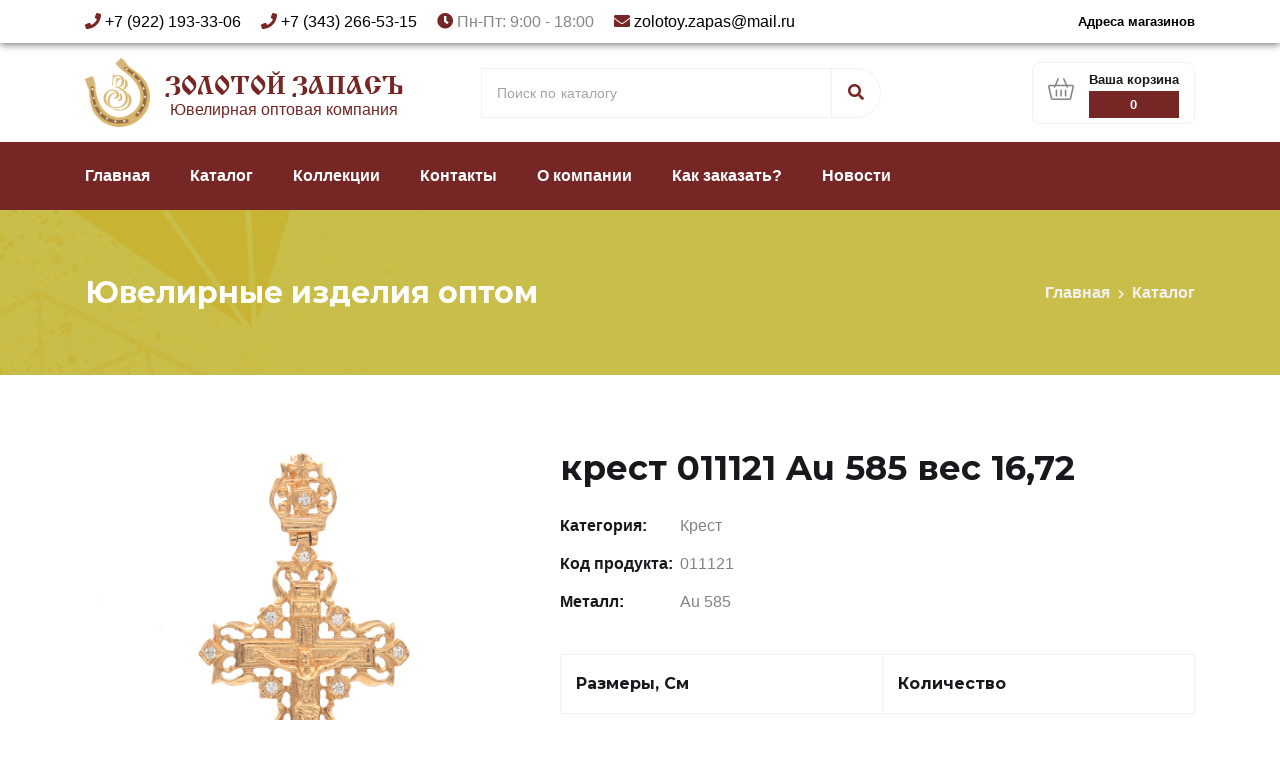

--- FILE ---
content_type: text/html; charset=utf-8
request_url: https://zolotoy-zapas.info/katalog/krest-011121-au-585-ves-1672.html
body_size: 11053
content:
<!DOCTYPE html>
<!-- (https://zolotoy-zapas.info/) -->
<!--[if IE 7 ]><html class="ie7" lang="ru-RU"><![endif]-->
<!--[if IE 8 ]><html class="ie8" lang="ru-RU"><![endif]-->
<!--[if IE 9 ]><html class="ie9" lang="ru-RU"><![endif]-->
<!--[if (gt IE 9)|!(IE)]><!--><html lang="ru-RU"><!--<![endif]-->
<head>
    <meta charset="UTF-8">
    <title>Крест 011121 Au 585 вес 16,72</title>
    <meta name="keywords" content=" ">
	<meta name="description" content="Купить золотые изделия оптом">
        <meta name="yandex-verification" content="5122bc0537571205" />
        <meta property="og:type" content="website" />
        <meta property="og:url" content="https://zolotoy-zapas.info" />
        <meta property="og:site_name" content="Интернет-магазин ювелирных изделий ЗОЛОТОЙ ЗАПАСЪ" />
        <meta property='og:image' content='https://zolotoy-zapas.info'>        <meta property="og:title" content="Крест 011121 Au 585 вес 16,72"/>
        <meta property="og:description" content="Купить золотые изделия оптом" />
   <link rel="icon" href="/assets/image/favicon.ico" />
   
   
   
   
    <script>
        var current_sub = "/katalog/",
            base_domain = "zolotoy-zapas.info",
            nostock_text = null;
    </script>
    
     <!-- Vendor Stylesheets -->
    <link rel="stylesheet" href="/assets/css/plugins/bootstrap.min.css">
    
    
    <link rel="stylesheet" href="/assets/css/plugins/slick.css">
    <link rel="stylesheet" href="/assets/css/plugins/slick-theme.css">
    <!--link rel="stylesheet" href="/assets/css/plugins/ion.rangeSlider.min.css"-->
    <!-- Icon Fonts -->
    <link rel="stylesheet" href="/assets/fonts/flaticon/flaticon.css">
    <link rel="stylesheet" href="/assets/fonts/font-awesome/css/all.min.css">
    <!-- Le'tam Style sheet -->
    <link rel="stylesheet" href="/assets/css/style.css">
    <link rel="stylesheet" href="/assets/css/page.css">
    <link rel="stylesheet" href="/assets/css/modal.css">
    
    <link rel="stylesheet" href="/assets/css/plugins/magnific-popup.css">
    <!-- Favicon -->
    <link rel="icon" type="/image/png" sizes="32x32" href="/assets/image/favicon.ico">
    <!-- cart -->
    <link rel="stylesheet" href="/assets/cart/css/jqcart.css">
    
    <base href="https://zolotoy-zapas.info/" />    <meta name="viewport" content="width=device-width, initial-scale=1.0">
     
    <script src='/netcat_template/jquery/jquery.min.js'></script>
    <link href='https://fonts.googleapis.com/css?family=Montserrat:400,700' rel='stylesheet' type='text/css'>
    <link rel="stylesheet" href="/assets/decor/js/so_megamenu/wide-grid.css" type="text/css"/>
      
    <link rel="stylesheet" href="/assets/decor/template/plugins/sliders/sliders.css" type="text/css"/>
    <link rel="stylesheet" href="/assets/decor/css/view/css/component.css" type="text/css"/>
 
    <script src="//api-maps.yandex.ru/2.0-stable/?load=package.standard&lang=ru-RU" type="text/javascript"></script>
    <script type="text/javascript">
      window.onload = function () {
      jQuery("#user-city").text(ymaps.geolocation.city);
      jQuery("#user-region").text(ymaps.geolocation.region);
      jQuery("#user-country").text(ymaps.geolocation.country);	  
          }
    </script>

</head>

<body>
    <!-- Prealoder start -->
    <div class="andro_preloader hidden">
        <div class="spinner">
            <div class="dot1"></div>
            <div class="dot2"></div>
        </div>
    </div>
    <!-- Prealoader End -->   
    <div class="andro_aside-overlay aside-trigger-right"></div>
    <!-- Aside (Mobile Navigation) -->
    <aside class="andro_aside andro_aside-left">
        <a class="navbar-brand" href="/"> <img src="/assets/img/logo.png" alt="logo"> </a>
        <!-- (Mobile menu) -->
        <ul>
            <li class="menu-item">
                <a href="/">Главная</a></li>
            <li class="menu-item menu-item-has-children">
                <a href="/katalog/">Каталог</a>
                <ul class="sub-menu"><li class="menu-item"><a href="/katalog/muzhskie-pechatki/">Мужские печатки</a></li><li class="menu-item"><a href="/katalog/zhenskie-koltsa/">Женские кольца</a></li><li class="menu-item"><a href="/katalog/obruchalnye-koltsa/">Обручальные кольца</a></li><li class="menu-item"><a href="/katalog/earrings/">Серьги</a><ul class="sub-menu"><li class="menu-item"><a href="/katalog/earrings/sergi-samovary/">Серьги самовары</a></li><li class="menu-item"><a href="/katalog/earrings/sergi-kongo/">Серьги Конго</a></li><li class="menu-item"><a href="/katalog/earrings/sergi-shary/">Серьги Шары</a></li><li class="menu-item"><a href="/katalog/earrings/pusety-gvozdiki/">Серьги-пусеты (гвоздики)</a></li><li class="menu-item"><a href="/katalog/earrings/petlya/">Серьги Петля</a></li><li class="menu-item"><a href="/katalog/earrings/detskie/">Серьги детские</a></li></ul> </li><li class="menu-item"><a href="/katalog/garnitury/">Гарнитуры</a></li><li class="menu-item"><a href="/katalog/kresty/">Кресты</a></li><li class="menu-item"><a href="/katalog/kole/">Колье</a></li><li class="menu-item"><a href="/katalog/ikonki/">Иконки</a></li><li class="menu-item"><a href="/katalog/musulmanskie-podveski/">Мусульманские подвески</a></li><li class="menu-item"><a href="/katalog/podveska/">Подвеска</a></li><li class="menu-item"><a href="/katalog/bracelets/">Браслеты</a><ul class="sub-menu"><li class="menu-item"><a href="/katalog/bracelets/men/">Мужские браслеты</a></li><li class="menu-item"><a href="/katalog/bracelets/women/">Женские браслеты</a></li></ul> </li><li class="menu-item"><a href="/katalog/tsepi-i-braslety/">Цепи-браслеты</a></li><li class="menu-item"><a href="/katalog/poludragi/">Полудраги</a></li><li class="menu-item"><a href="/katalog/chasy/">Часы</a></li><li class="menu-item"><a href="/katalog/broshi-bulavki/">Броши, булавки</a></li><li class="menu-item"><a href="/katalog/pirsing/">Пирсинг</a></li></ul></li>
                 <li class="menu-item">
                <a href="/collection/">Коллекции</a></li>
                 <li class="menu-item">
                <a href="/aktsii/">Акции</a></li>
                <li class="menu-item">
                <a href="/oplata-i-dostavka/">Оплата и доставка</a></li>
                <li class="menu-item">
                <a href="/kontakty/">Контакты</a></li>
            <li class="menu-item">
                <a href="/o-kompanii/">О компании</a></li>
                  
       <ul>
       
    </aside>
    <div class="andro_aside-overlay aside-trigger-left"></div>
    <!-- Header Start -->
    <header class="andro_header header-1" id="can-sticky">
        <!-- Topheader Start -->
        <div class="andro_header-top">
            <div class="container">
                <div class="andro_header-top-inner">
                    <ul class="andro_header-top-sm andro_sm">
                        <li><i class="fa fa-phone" aria-hidden="true"></i> <a href="tel:+79221933306">+7 (922) 193-33-06</a></li>
                        <li><i class="fa fa-phone" aria-hidden="true"></i> <a href="tel:+73432665315">+7 (343) 266-53-15</a></li>
					    <li><i class="fa fa-clock" aria-hidden="true"></i> Пн-Пт: 9:00 - 18:00</li>
					    <li><i class="fa fa-envelope" aria-hidden="true"></i> <a href="mailto:zolotoy.zapas@mail.ru">zolotoy.zapas@mail.ru</a></li>
                    </ul>
                    <ul class="andro_header-top-links">
                       
                        <li class="menu-item"><a href="/kontakty/"> Адреса магазинов  </a></li>
                       
                    </ul>
                </div>
            </div>
        </div>
        <!-- Topheader End -->
        <!-- Middle Header Start -->
        <div class="andro_header-middle">
            <div class="container">
                <nav class="navbar">
                <!-- Logo -->
                <div class="logotype">
                    <a href="/" class="logotype1">          
                        <img src="/assets/img/logo.png" alt="Логотип Ювелирный интернет-магазин ЗОЛОТОЙ ЗАПАСЪ">
                    <div><b>ЗОЛОТОЙ ЗАПАСЪ</b>
                        <span>Ювелирная оптовая компания</span></div>
                     </a>
                 </div>

                   <div class="andro_search-adv">
                        <form action="/katalog/search.html" method="GET">                            
                            <div class="andro_search-adv-input">
                                <input type="text" name="srchPat[0]" required="required" value="" placeholder="Поиск по каталогу" onfocus="placeholder='';" onblur="placeholder='Поиск по каталогу';"   class="form-control">
                                <button type="submit" name="button"><i class="fa fa-search"></i></button>
                            </div>
                        </form>
                    </div>
                    
                       <!--div class="contacts-header">
                        <=s_list_class(14,37, "nc_ctpl=239")?>
                          </div-->
                 
                    <div class="andro_header-controls"></div>
  <!--Корзина-->
 <ul class="andro_header-controls-inner">                        
                                   <li class="andro_header-cart">                                
                <div class="label-place fixed">
                
                                 <div class="item-ajax-cart">
                         <a href="/cart/" title="Ваша корзина">
                             <i class="flaticon-shopping-cart"></i>
                                            <div class="andro_header-cart-content">
                                                <span>Ваша корзина</span>                                            
                                                <span class="jqcart-title text-middle mdi-cart-outline"></span>                                                                                             
                                                <span class="in-cart-unit jqcart-total-cnt text-middle label label-circle label-primary">0</span>
                                                
                                            </div>
                        </a>
                     </div>
                                    
               </div>                                
            </li>
            
 </ul>           

                  
                        
                        
                        <!-- Toggler -->
                        <div class="aside-toggler aside-trigger-left">
                            <span></span>
                            <span></span>
                            <span></span>
                        </div>
                   
                </nav>
            </div>
        </div>
        <!-- Middle Header End -->
        <!-- Bottom Header Start -->
        <div class="andro_header-bottom">
            <div class="container">
                <div class="andro_header-bottom-inner">
                    <!-- Menu -->
                     <ul class="navbar-nav"><li class="menu-item menu-item-has-children mega-menu-wrapper"><a href="https://zolotoy-zapas.info/">Главная</a></li><li class="menu-item menu-item-has-children mega-menu-wrapper"><a href="/katalog/">Каталог</a><ul class="sub-menu">
                            <li>
                                <div class="container">    
                                     <ul class="list_coll"> <li><a href="/katalog/muzhskie-pechatki/"><span class="text-middle">Мужские печатки</span></a></li><li><a href="/katalog/zhenskie-koltsa/"><span class="text-middle">Женские кольца</span></a></li><li><a href="/katalog/obruchalnye-koltsa/"><span class="text-middle">Обручальные кольца</span></a></li><li><a href="/katalog/earrings/"><span class="text-middle">Серьги</span></a><ul class="sub-menu"><li class="menu-item"><a href="/katalog/earrings/sergi-samovary/"><span class="text-middle">Серьги самовары</span></a></li><li class="menu-item"><a href="/katalog/earrings/sergi-kongo/"><span class="text-middle">Серьги Конго</span></a></li><li class="menu-item"><a href="/katalog/earrings/sergi-shary/"><span class="text-middle">Серьги Шары</span></a></li><li class="menu-item"><a href="/katalog/earrings/pusety-gvozdiki/"><span class="text-middle">Серьги-пусеты (гвоздики)</span></a></li><li class="menu-item"><a href="/katalog/earrings/petlya/"><span class="text-middle">Серьги Петля</span></a></li><li class="menu-item"><a href="/katalog/earrings/detskie/"><span class="text-middle">Серьги детские</span></a></li></ul></li><li><a href="/katalog/garnitury/"><span class="text-middle">Гарнитуры</span></a></li><li><a href="/katalog/kresty/"><span class="text-middle">Кресты</span></a></li><li><a href="/katalog/kole/"><span class="text-middle">Колье</span></a></li><li><a href="/katalog/ikonki/"><span class="text-middle">Иконки</span></a></li><li><a href="/katalog/musulmanskie-podveski/"><span class="text-middle">Мусульманские подвески</span></a></li><li><a href="/katalog/podveska/"><span class="text-middle">Подвеска</span></a></li><li><a href="/katalog/bracelets/"><span class="text-middle">Браслеты</span></a><ul class="sub-menu"><li class="menu-item"><a href="/katalog/bracelets/men/"><span class="text-middle">Мужские браслеты</span></a></li><li class="menu-item"><a href="/katalog/bracelets/women/"><span class="text-middle">Женские браслеты</span></a></li></ul></li><li><a href="/katalog/tsepi-i-braslety/"><span class="text-middle">Цепи-браслеты</span></a></li><li><a href="/katalog/poludragi/"><span class="text-middle">Полудраги</span></a></li><li><a href="/katalog/chasy/"><span class="text-middle">Часы</span></a></li><li><a href="/katalog/broshi-bulavki/"><span class="text-middle">Броши, булавки</span></a></li><li><a href="/katalog/pirsing/"><span class="text-middle">Пирсинг</span></a></li></ul></div></li></ul> </li><li class="menu-item menu-item-has-children mega-menu-wrapper"><a href="/collection/">Коллекции</a><ul class="sub-menu">
                            <li>
                                <div class="container">    
                                     <ul class="list_coll"> <li><a href="/collection/kollektsiya-klever/"><span class="text-middle">Коллекция Клевер</span></a></li><li><a href="/collection/kollektsiya-kresty/"><span class="text-middle">Изделия с Крестами</span></a></li><li><a href="/collection/novinki/"><span class="text-middle">Новинки</span></a></li></ul></div></li></ul> </li><li class="menu-item menu-item-has-children mega-menu-wrapper"><a href="/kontakty/">Контакты</a></li><li class="menu-item menu-item-has-children mega-menu-wrapper"><a href="/o-kompanii/">О компании</a></li><li class="menu-item menu-item-has-children mega-menu-wrapper"><a href="/oformit-zakaz/">Как заказать?</a></li><li class="menu-item menu-item-has-children mega-menu-wrapper"><a href="/news/">Новости</a></li></ul>
                </div>
            </div>
        </div>
        <!-- Bottom Header End -->
    </header>
    <!-- Header End -->
<div class="andro_subheader pattern-bg primary-bg">
        <div class="container">
            <div class="andro_subheader-inner">

                <h1>Ювелирные изделия оптом</h1>
                 <nav aria-label="breadcrumb">
                  <ol class="breadcrumb"><li class="breadcrumb-item"><a href="/">Главная</a> </li> <li class="breadcrumb-item"><a href="/katalog/">Каталог</a></li></ol> 
                

                </nav>
            </div>
        </div>
    </div>
    
    
      
  
<script>
function nc_netshop_init_variant_selector(g){var a=$.extend({},{updated_regions:".tpl-variable-part",selector:"[data-role='variant-selector']",page_title:"title",request_params:"&isNaked=1",cache:!0,replace_location:!0,on_update:$.noop},g);if("string"==typeof a.on_update)a.on_update=new Function("updated_regions",a.on_update);var h=function(b){var b=$("<div/>").append(b),c=$(a.updated_regions),d=b.find(a.updated_regions);c.each(function(a,b){$(b).replaceWith(d.eq(a))});if(a.page_title&&(b=b.find(a.page_title).text(),
b.length))document.title=b;e();a.on_update(d)},i=function(b){if(nc_netshop_variant_cache[b])return $.Deferred().resolveWith(window,[nc_netshop_variant_cache[b]]).promise();var c=b+(-1==b.indexOf("?")?"?":"&")+"request_type=get_variant";a.request_params&&(c+=a.request_params);c=$.get(c);a.cache&&c.done(function(a){nc_netshop_variant_cache[b]=a});return c},f=function(b){var c=$(this);if(c=c.attr("href")||c.find("option:selected").attr("value")||c.val())a.replace_location&&window.history.pushState&&
window.history.replaceState(null,null,c),i(c).done(h);b.preventDefault()},e=function(){$("select"+a.selector+", *"+a.selector+" select, *"+a.selector+" input:radio").off(".netshop_variants").on("change.netshop_variants",f);$("*"+a.selector+" a").off(".netshop_variants").on("click.netshop_variants",f)};e()}if(!window.nc_netshop_variant_cache)var nc_netshop_variant_cache={};

</script>

<script>
document.addEventListener("DOMContentLoaded", function() { nc_netshop_init_variant_selector({"updated_regions":".object-info, .object-character, .object-images, .tpl-block-admin","on_update":"jQuery(\".fotorama\").fotorama();"}); });
</script>
<div class="section">
        <div class="container">
            <div class="row">           

    
   <div class="col-md-5">
                    <span  class="andro_product-single-zoom">
                        <div class="andro_product-single-thumb" style="display: block;">
                        <img src=" /netcat_files/28/20/h_770997ed6891a858d8842d4c51e0c911 " alt="product">
                    </div>
                  
                    </span>
                   
                </div>

        <div class="col-md-7">
              <div class="andro_product-single-content">
              <div class="andro_product-single-controls andro_post-share">
                            <!--a href="#" data-toggle="tooltip" title="" class="andro_add-to-favorite" data-original-title="Add to Wishlist"> <i class="flaticon-like"></i> </a-->
                            
                   <!--a href="/netcat/modules/netshop/actions/goodslist.php?type=favorite&action=add&item_id=6104&class_id=230" class="addFavorite andro_add-to-favorite"
                       title="Добавить в избранное"
                       onclick="nc_netshop_goodslist('favorite', 'add', 6104, 230, this ); return false;">
                        <i class="far fa-star"></i>
                    </a-->

                            <!--ul class="andro_sm">
                                <li> <a href="#" data-toggle="tooltip" title="" data-original-title="Share on Facebook"> <i class="fab fa-facebook-f"></i> </a> </li>
                                <li> <a href="#" data-toggle="tooltip" title="" data-original-title="Share on Twitter"> <i class="fab fa-twitter"></i> </a> </li>
                                <li> <a href="#" data-toggle="tooltip" title="" data-original-title="Share on Linkedin"> <i class="fab fa-linkedin-in"></i> </a> </li>
                            </ul-->
                        </div>
                <h3>крест 011121 Au 585 вес 16,72</h3>
                
                   <ul class="andro_product-meta">
                            <li>
                                <span>Категория: </span>
                                <div class="andro_product-meta-item">
                                    <span>Крест</span>
                                </div>
                            </li>
                            <li>
                                <span>Код продукта: </span>
                                <div class="andro_product-meta-item">
                                    <span>011121</span>
                                    
                                </div>
                            </li>
                            <li>
                                <span>Металл: </span>
                                <div class="andro_product-meta-item">
                                    <span>Au 585</span>
                                </div>
                            </li>
                                                                                     </ul><br>


            <form action="/netcat/modules/netshop/actions/cart.php" method="post" class="object-actions" id="ajax-form">
                <input type="hidden" name="redirect_url" value="/katalog/krest-011121-au-585-ves-1672.html"/>
                <input type="hidden" name="cart_mode" value="add"/>
                <input type="hidden" name="items[]" value="230:6104"/>
                <input type="hidden" name="item_id" value="6104"/>
                <input type="hidden" name="class_id" value="230"/>

                
                <div class="andro_product-atc-form">
                
                
                <table class="andro_responsive-table">
                            <thead>
                                <tr>
                                    <th>Размеры, См</th>
                                    <th>Количество</th>
                                   
                                </tr>
                            </thead>
                            <tbody>
                                                                                               
                                 
                                                                  
                                 
                                                                     
                                 
                                                                     
                              
                                                                  
                                 
                                                                     
                                 
                                                                     
                                 
                                                                     
                                 
                                                                     
                                 
                                                                     
                                 
                                                                     
                                 
                                                                     
                                 
                                                                     
                                 
                                                                     
                                 
                                                                     
                                 
                                                                     
                                 
                                                                     
                                 
                                                                    
                                 
                                                                     
                                 
                                                                     
                            </tbody>
                        </table>
                
                              
                   
                    <div class="qty-outter">
                   
                      <button class="andro_btn-custom tpl-link-cart-add" type="submit"                                 class="tpl-button-primary addBasket" onclick="nc_netshop_cart(this); return false;">
                            В корзину                        </button>
                     <div class="qty"  style="display: none;">
                                                                                
                               <button type="button" class="quantity-button quantity-button--less"> <span  class="qty-subtract"><i class="fa fa-minus"></i></span>     </button>
                                                          
                                <input type="number" name="qty" value="1" min="1" step="1"/>
                                
                                  <button type="button" class="quantity-button quantity-button--more "><span class="qty-add"><i class="fa fa-plus"></i></span></button>
                           
                                            
                   
                      
                  </div>
                </div>
                </div>
                
                
                <div class="product-link">

                  
                   
                </div>
            </form>
            
            
            
  <script> 
  $(function() {
    function processCartResponse(response) {
    console.log(response);
        // Обновим блок «Корзина» на странице
        var totalItems = response.cart_count;
        var cartHtml = totalItems
            ? '<a href="/cart/" title="Ваша корзина">' +
                             '<i class="flaticon-shopping-cart"></i>' +
                                            '<div class="andro_header-cart-content">' +
                                                '<span>Ваша корзина</span>' +                                            
                                                '<span class="jqcart-title text-middle mdi-cart-outline"></span>' +                                                                                             
                                                '<span class="in-cart-unit jqcart-total-cnt text-middle label label-circle label-primary">' + totalItems + ' ' + pluralForm(totalItems, 'товар', 'товара', 'товаров') + '</span>' +                                                
                                            '</div>' +
                        '</a>'
              
            : 'Ваша корзина пуста';

        $('.item-ajax-cart').html(cartHtml);

        // Сообщения о невозможности добавить выбранное количество товара в корзину
        if (response.QuantityNotifications) {
            // Обработка таких сообщений не показана в этом примере для краткости
        }

        // Сообщение о том, что товар успешно добавлен в корзину:
        alert('Товар добавлен в корзину');
    }


    function processCartError() {
        alert('Не удалось добавить товар в корзину');
    }


    function pluralForm(itemQuantity, one, two, many) {
        itemQuantity = Math.abs(itemQuantity) % 100;
        var underHundred = itemQuantity % 10,
            result = many;

        if (underHundred > 1 && underHundred < 5) { result = two; }
        if (underHundred == 1) { result = one; }
        if (itemQuantity > 10 && itemQuantity < 20) { result = many; }

        return result;
    }

    $('.tpl-link-cart-add').on('click', function(e) {
        var form = $(e.target).closest('form');
        $.post(form.attr('action'), form.serialize() + "&json=1", null, 'json')
            .success(function(response) { processCartResponse(response); })
            .error(processCartError);
        return false;
    });
});
</script>           
            
            
            
        </div>

    </div>
   
    

</div></div></div>
 <!-- Additional Information Start -->  
    <div class="section pt-0">
        <div class="container">
            <div class="andro_product-additional-info">
                <div class="row">
                    <div class="col-lg-4">
                        <ul class="nav andro_sticky-section" id="bordered-tab" role="tablist">
                            <li class="nav-item">
                                <a class="nav-link" id="tab-product-desc-tab" data-toggle="pill" href="#tab-product-desc" role="tab" aria-controls="tab-product-desc" aria-selected="true">Видеообзор</a>
                            </li>
                            <li class="nav-item">
                                <a class="nav-link  active show" id="tab-product-info-tab" data-toggle="pill" href="#tab-product-info" role="tab" aria-controls="tab-product-info" aria-selected="false">Характеристики</a>
                            </li>
                           
                        </ul>
                    </div>
                    <div class="col-lg-8">
                        <div class="tab-content" id="bordered-tabContent">
                            <div class="tab-pane fade" id="tab-product-desc" role="tabpanel" aria-labelledby="tab-product-desc-tab">
                                <h4>Видеообзор ювелирного изделия</h4>
                                                            </div>
                            <div class="tab-pane fade  active show" id="tab-product-info" role="tabpanel" aria-labelledby="tab-product-info-tab">
                                <h4>Характеристики</h4>
                                <table>
                                    <thead>
                                        <tr>
                                            <td> <strong>Категория:</strong> </td>
                                            <td>Крест</td>                                            
                                        </tr>
                                    </thead>
                                    <tbody>
                                         <tr>
                                            <td> <strong>Артикул:</strong> </td>
                                            <td>011121</td>
                                        </tr>                                       
                                        <!--tr>
                                            <td> <strong>Вес, гр.:</strong> </td>
                                            <td>16.72</td>
                                        </tr-->
                                        <tr>
                                            <td> <strong>Металл:</strong> </td>
                                            <td>Au 585</td>
                                        </tr>
                                         <tr>
                                            <td> <strong>Цвет металла:</strong> </td>
                                            <td>Красное</td>
                                        </tr>
                                          <!--tr>
                                            <td> <strong>Размер:</strong> </td>
                                            <td></td>
                                        </tr-->
                                    </tbody>
                                </table>
                            </div>
                           
                        
                        </div>
                    </div>
                </div>
            </div>
        </div>
    </div>
  <!-- Related Products Start -->  
    <div class="section pt-0 andro_related-posts">
        <div class="container">
            <div class="section-title flex-title">
                <h3 class="title">Сопутствующие товары</h3>
               
            </div>
            <div class="andro_related-posts-slider slick-initialized slick-slider">
               
               <div class="regular slider"><div class="andro_product andro_product-has-controls andro_product-has-buttons">
                      
                                           <div class="andro_product-thumb">
                            <a href="/katalog/earrings/sergi-samovary/sergi-2-0964-000-au-585.html"><img src=" /netcat_files/56/67/h_436b1e6275c6dc430505f64c08bbda9e  " alt="product"></a>
                        </div>
                        <div class="andro_product-body">
                           
                            <div>Тип изделия: Серьги-самовары</div>
                            <div>Артикул: 2-0964-000</div>
                            <div>Вес, гр.: 9.79</div>
                           
                        </div>
                    <div class="andro_product-footer">
                        <div class="andro_product-buttons">
                            <a class="add_item andro_btn-custom primary" style="display: none;" data-id="6178" data-title="Серьги-самовары - 2-0964-000 Au 585" data-conutov="<span class='andro_product-stock instock'>В наличии</span>" data-price=9.79 data-img=" /netcat_files/56/67/h_436b1e6275c6dc430505f64c08bbda9e ">В корзину</a>
                            <a href="/katalog/earrings/sergi-samovary/sergi-2-0964-000-au-585.html" class="andro_btn-custom light" >Подробнее</a>
                        </div>
                    </div>
                </div>
<div class="andro_product andro_product-has-controls andro_product-has-buttons">
                      
                                           <div class="andro_product-thumb">
                            <a href="/katalog/tsb4ya135a2-a51-au-585-tsep.html"><img src=" /netcat_files/28/20/h_237912007ab6a97943601e2c766f5110  " alt="product"></a>
                        </div>
                        <div class="andro_product-body">
                           
                            <div>Тип изделия: Цепь</div>
                            <div>Артикул: ЦБ4Я135А2-А51</div>
                            <div>Вес, гр.: 7.74</div>
                           
                        </div>
                    <div class="andro_product-footer">
                        <div class="andro_product-buttons">
                            <a class="add_item andro_btn-custom primary" style="display: none;" data-id="1083" data-title="ЦБ4Я135А2-А51 (Au 585) Цепь" data-conutov="<span class='andro_product-stock instock'>В наличии</span>" data-price=7.74 data-img=" /netcat_files/28/20/h_237912007ab6a97943601e2c766f5110 ">В корзину</a>
                            <a href="/katalog/tsb4ya135a2-a51-au-585-tsep.html" class="andro_btn-custom light" >Подробнее</a>
                        </div>
                    </div>
                </div>
<div class="andro_product andro_product-has-controls andro_product-has-buttons">
                      
                                           <div class="andro_product-thumb">
                            <a href="/katalog/koltso-zhenskoe-1-4669-001-au-585-s-fianitami.html"><img src=" /netcat_files/28/20/h_0d0bd763a78e5abddd8ecabd6c77c362  " alt="product"></a>
                        </div>
                        <div class="andro_product-body">
                           
                            <div>Тип изделия: Женские кольца</div>
                            <div>Артикул: 1-4669-001</div>
                            <div>Вес, гр.: 2.05</div>
                           
                        </div>
                    <div class="andro_product-footer">
                        <div class="andro_product-buttons">
                            <a class="add_item andro_btn-custom primary" style="display: none;" data-id="6201" data-title="Кольцо женское 1-4669-001 (Au 585) с Фианитами" data-conutov="<span class='andro_product-stock instock'>В наличии</span>" data-price=2.05 data-img=" /netcat_files/28/20/h_0d0bd763a78e5abddd8ecabd6c77c362 ">В корзину</a>
                            <a href="/katalog/koltso-zhenskoe-1-4669-001-au-585-s-fianitami.html" class="andro_btn-custom light" >Подробнее</a>
                        </div>
                    </div>
                </div>
<div class="andro_product andro_product-has-controls andro_product-has-buttons">
                      
                                           <div class="andro_product-thumb">
                            <a href="/katalog/tsya180va4-a51-tsep-au-585.html"><img src=" /netcat_files/28/20/h_9307ea3d0a17d78118afe6df104670e2  " alt="product"></a>
                        </div>
                        <div class="andro_product-body">
                           
                            <div>Тип изделия: Цепь</div>
                            <div>Артикул: ЦЯ180ВА4-А51</div>
                            <div>Вес, гр.: 10.83</div>
                           
                        </div>
                    <div class="andro_product-footer">
                        <div class="andro_product-buttons">
                            <a class="add_item andro_btn-custom primary" style="display: none;" data-id="47" data-title="ЦЯ180ВА4-А51 Цепь (Au 585)" data-conutov="<span class='andro_product-stock instock'>В наличии</span>" data-price=10.83 data-img=" /netcat_files/28/20/h_9307ea3d0a17d78118afe6df104670e2 ">В корзину</a>
                            <a href="/katalog/tsya180va4-a51-tsep-au-585.html" class="andro_btn-custom light" >Подробнее</a>
                        </div>
                    </div>
                </div>
<div class="andro_product andro_product-has-controls andro_product-has-buttons">
                      
                                           <div class="andro_product-thumb">
                            <a href="/katalog/040542-1-muzhskoe-koltso-au-585.html"><img src=" /netcat_files/28/20/h_c36fd3445f1b5b208a79e96fdb9336a8  " alt="product"></a>
                        </div>
                        <div class="andro_product-body">
                           
                            <div>Тип изделия: Мужские печатки</div>
                            <div>Артикул: 040542-1</div>
                            <div>Вес, гр.: 5.16</div>
                           
                        </div>
                    <div class="andro_product-footer">
                        <div class="andro_product-buttons">
                            <a class="add_item andro_btn-custom primary" style="display: none;" data-id="6141" data-title="040542-1 Мужское кольцо (Au 585)" data-conutov="<span class='andro_product-stock instock'>В наличии</span>" data-price=5.16 data-img=" /netcat_files/28/20/h_c36fd3445f1b5b208a79e96fdb9336a8 ">В корзину</a>
                            <a href="/katalog/040542-1-muzhskoe-koltso-au-585.html" class="andro_btn-custom light" >Подробнее</a>
                        </div>
                    </div>
                </div>
<div class="andro_product andro_product-has-controls andro_product-has-buttons">
                      
                                           <div class="andro_product-thumb">
                            <a href="/katalog/earrings/sergi-kongo/sergi-20020kr-1-1-1-kongo-au-585-s-krestikom.html"><img src=" /netcat_files/57/68/h_73becc4facbbc9b343d93001e9111d9c  " alt="product"></a>
                        </div>
                        <div class="andro_product-body">
                           
                            <div>Тип изделия: Серьги Конго</div>
                            <div>Артикул: 20020кр 1 1 1</div>
                            <div>Вес, гр.: 2.44</div>
                           
                        </div>
                    <div class="andro_product-footer">
                        <div class="andro_product-buttons">
                            <a class="add_item andro_btn-custom primary" style="display: none;" data-id="967" data-title="Серьги 20020кр 1 1 1 Конго (Au 585) с крестиком" data-conutov="<span class='andro_product-stock instock'>В наличии</span>" data-price=2.44 data-img=" /netcat_files/57/68/h_73becc4facbbc9b343d93001e9111d9c ">В корзину</a>
                            <a href="/katalog/earrings/sergi-kongo/sergi-20020kr-1-1-1-kongo-au-585-s-krestikom.html" class="andro_btn-custom light" >Подробнее</a>
                        </div>
                    </div>
                </div>
<div class="andro_product andro_product-has-controls andro_product-has-buttons">
                      
                                           <div class="andro_product-thumb">
                            <a href="/katalog/tsr225a2-a51-tsep-au-585.html"><img src=" /netcat_files/28/20/h_4ac3795da0dad2ebb7d20887254d6cb3  " alt="product"></a>
                        </div>
                        <div class="andro_product-body">
                           
                            <div>Тип изделия: Цепь</div>
                            <div>Артикул: ЦР225А2-А51</div>
                            <div>Вес, гр.: 2.18</div>
                           
                        </div>
                    <div class="andro_product-footer">
                        <div class="andro_product-buttons">
                            <a class="add_item andro_btn-custom primary" style="display: none;" data-id="331" data-title="ЦР225А2-А51 Цепь (Au 585)" data-conutov="<span class='andro_product-stock instock'>В наличии</span>" data-price=2.18 data-img=" /netcat_files/28/20/h_4ac3795da0dad2ebb7d20887254d6cb3 ">В корзину</a>
                            <a href="/katalog/tsr225a2-a51-tsep-au-585.html" class="andro_btn-custom light" >Подробнее</a>
                        </div>
                    </div>
                </div>
<div class="andro_product andro_product-has-controls andro_product-has-buttons">
                      
                                           <div class="andro_product-thumb">
                            <a href="/katalog/zolotaya-podveska-znaki-zodiaka-krsvplev-au-585.html"><img src=" /netcat_files/28/20/h_cc904c472369babd036c77b3b0cd9ef6  " alt="product"></a>
                        </div>
                        <div class="andro_product-body">
                           
                            <div>Тип изделия: Золотая подвеска Знаки зодиака Лев</div>
                            <div>Артикул: КрСВПлев</div>
                            <div>Вес, гр.: 1.01</div>
                           
                        </div>
                    <div class="andro_product-footer">
                        <div class="andro_product-buttons">
                            <a class="add_item andro_btn-custom primary" style="display: none;" data-id="818" data-title="Золотая подвеска &quot;Знаки Зодиака&quot;Лев&quot; КрСВПлев (Au 585)" data-conutov="<span class='andro_product-stock instock'>В наличии</span>" data-price=1.01 data-img=" /netcat_files/28/20/h_cc904c472369babd036c77b3b0cd9ef6 ">В корзину</a>
                            <a href="/katalog/zolotaya-podveska-znaki-zodiaka-krsvplev-au-585.html" class="andro_btn-custom light" >Подробнее</a>
                        </div>
                    </div>
                </div>
<div class="andro_product andro_product-has-controls andro_product-has-buttons">
                      
                                           <div class="andro_product-thumb">
                            <a href="/katalog/krest-p10154-au-585-ves-298.html"><img src=" /netcat_files/28/20/h_f7b69e71d78605d9ae7edc8e19ee5760  " alt="product"></a>
                        </div>
                        <div class="andro_product-body">
                           
                            <div>Тип изделия: Крест</div>
                            <div>Артикул: П10154</div>
                            <div>Вес, гр.: 2.98</div>
                           
                        </div>
                    <div class="andro_product-footer">
                        <div class="andro_product-buttons">
                            <a class="add_item andro_btn-custom primary" style="display: none;" data-id="6111" data-title="Крест П10154 Au 585 вес 2,98" data-conutov="<span class='andro_product-stock instock'>В наличии</span>" data-price=2.98 data-img=" /netcat_files/28/20/h_f7b69e71d78605d9ae7edc8e19ee5760 ">В корзину</a>
                            <a href="/katalog/krest-p10154-au-585-ves-298.html" class="andro_btn-custom light" >Подробнее</a>
                        </div>
                    </div>
                </div>
</div></div>
</div></div>
        <script>
            function nc_netshop_quick_order($this) {
                var form = jQuery($this).closest('form');
                jQuery.post(form.attr('action'), form.serialize() + "&json=1", function (response) {
                    location.href = '/cart/';
                }, 'json');
                return false;
            }

            function nc_netshop_cart($this) {
                var btn = jQuery($this), form = jQuery($this).closest('form');
                jQuery.post(form.attr('action'), form.serialize() + "&json=1", function (response) {
                    nc_event_dispatch('ncNetshopCartUpdate', {
                        cart: response,
                        form: form,
                        modal: true
                    });
                    btn.html('В корзине');
                }, 'json');
                return false;
            }

            function nc_netshop_goodslist(type, action, itemid, classid, btn) {
                var url = "/netcat/modules/netshop/actions/goodslist.php";
                jQuery.get(url, {type: type, action: action, item_id: itemid, class_id: classid});
                if (type === 'favorite') {
                    if (action === 'add') {
                        nc_event_dispatch('ncNetshopGoodsFavoriteAdded', {
                            modal: true
                        });
                        jQuery(btn).addClass('active');
                    } else {
                        nc_event_dispatch('ncNetshopGoodsFavoriteRemoved', {
                            modal: true
                        });
                        jQuery(btn).removeClass('active');
                    }
                }
                if (type === 'compare') {
                    if (action === 'add') {
                        nc_event_dispatch('ncNetshopGoodsCompareAdd', {
                            modal: true
                        });
                        jQuery(btn).addClass('active');
                    } else {
                        nc_event_dispatch('ncNetshopGoodsCompareRemove', {
                            modal: true
                        });
                        jQuery(btn).removeClass('active');
                    }
                }
            }

            document.addEventListener("DOMContentLoaded", function () {
                jQuery(document).on('click', '.quantity-button--less', function (event) {
                    event.preventDefault();
                    var $input = jQuery(this).next();
                    var val = +$input.val(), min = +$input.attr('min'), step = +$input.attr('step');
                    if (val - step >= min) {
                        $input.val(val - step).change();
                    }
                });
                jQuery(document).on('click', '.quantity-button--more', function (event) {
                    event.preventDefault();
                    var $input = jQuery(this).prev();
                    var val = +$input.val(), max = +$input.attr('max'), step = +$input.attr('step');
                    if (isNaN(max) || (val + step <= max)) {
                        $input.val(val + step).change();
                    }
                });
            });
        </script>

                        
</div></div></div>
  
    <!-- Footer Start -->
    <footer class="andro_footer">
        <!-- Top Footer -->
        <div class="container">
            <div class="andro_footer-top">
                <div class="andro_footer-logo">
                     <div class="logotype">
                    <a href="/" class="logotype1">          
                        <img src="/assets/img/logo.png" alt="Логотип Ювелирный интернет-магазин ЗОЛОТОЙ ЗАПАСЪ">
                    <div><b>ЗОЛОТОЙ ЗАПАСЪ</b>
                        <span>Ювелирная оптовая компания</span></div>
                     </a>
                 </div>
                </div>
                
            </div>
        </div>
        <!-- Middle Footer -->
        <div class="andro_footer-middle">
            <div class="container">
                <div class="row">
                    <div class="col-xl-3 col-lg-3 col-md-4 col-sm-12 footer-widget">
                        <h5 class="widget-title">Полезное</h5>
                        <ul>
                            <li> <a href="/aktsii/">Акции</a> </li>
                            <li> <a href="/collection/">Колекции</a> </li>
                            <li> <a href="/katalog/">Каталог</a> </li>
                            <li> <a href="/oformit-zakaz/">Оплата и доставка</a> </li>
                            
                        </ul>
                    </div>
                    <div class="col-xl-3 col-lg-3 col-md-4 col-sm-12 footer-widget">
                        <h5 class="widget-title">Каталог украшений</h5>
                        <ul>
                            <li> <a href="/katalog/bracelets/">Браслеты</a> </li>
                            <li> <a href="/katalog/rings/">Кольца</a> </li>
                            <li> <a href="/katalog/podveska/">Подвески</a> </li>
                            <li> <a href="/katalog/earrings/">Серьги</a> </li>
                            <li> <a href="/katalog/chains/">Цепочки</a> </li>
                        </ul>
                    </div>
                    <div class="col-xl-3 col-lg-3 col-md-4 col-sm-12 footer-widget">
                        <h5 class="widget-title">Информация</h5>
                        <ul>
                            <li> <a href="/o-kompanii/">О компании</a> </li>
                            <li> <a href="/">Обратная связь</a> </li>
                            <li> <a href="/kontakty/">Адреса магазинов</a> </li>
                            <li> <a href="/recv/">Наши реквизиты</a> </li>
                            <li> <a href="/oformit-zakaz/">Как заказать украшения</a> </li>
                        </ul>
                    </div>
                    <div class="col-xl-3 col-lg-3 col-md-6 col-sm-12 footer-widget">
                        <h5 class="widget-title">Наши соцсети</h5>
                        <ul class="social-media">
                            <li> <a href="https://www.facebook.com/zolotoy.zapas.3" class="facebook" target="_blank"> <i class="fab fa-facebook-f"></i> </a> </li>
                            <li> <a href="https://vk.com/zolotoy_zapas_jewelry" class="vk" target="_blank"> <i class="fab fa-vk"></i> </a> </li>
                            <li> <a href="https://instagram.com/zolotoy_zapas?utm_medium=copy_link" class="insta" target="_blank"> <i class="fab fa-instagram"></i> </a> </li>
                           
                        </ul>
                        <div class="andro_footer-offer">
                            <p>Присоединяйтесь к нашей группе в соц. сети и узнавайте первыми о новинках</p>
                           
                        </div>
                    </div>
                </div>
            </div>
        </div>
        <!-- Footer Bottom -->
        <div class="andro_footer-bottom">
            <div class="container">
              
                <div class="andro_footer-copyright">
                    <p> Купить ювелирные изделия оптом © 2013 - 2025 <a href="/">zolotoy-zapas.info</a> - Ювелирная компания </p>
                    
                </div>
            </div>
        </div>
    </footer>
    <!-- Footer End -->
  <script src="/assets/js/slick.js" charset="utf-8"></script>
  <script type="text/javascript">
    $(document).on('ready', function() {
      $(".vertical-center-4").slick({
        dots: true,
        vertical: true,
        centerMode: true,
        slidesToShow: 4,
        slidesToScroll: 2
      });     
      $(".regular").slick({
        dots: false,
        infinite: true,
        autoplay: true,
        slidesToShow: 3,
        slidesToScroll: 1,
        responsive: [{
                breakpoint: 991,
                settings: {
                    slidesToShow: 3,
                    autoplay: true,
                    arrows: false,
                }
            },
            {
                breakpoint: 768,
                settings: {
                    slidesToShow: 2,
                    arrows: false,
                }
            },
            {
                breakpoint: 575,
                settings: {
                    slidesToShow: 1,
                    arrows: false,
                }
            }
        ]
      });
      $(".center").slick({
        dots: true,
        infinite: true,
        centerMode: true,
        slidesToShow: 5,
        slidesToScroll: 3
      });
       $(".banner-2 .andro_banner-slider").slick({
        slidesToShow: 1,
        slidesToScroll: 1,
        arrows: false,
        dots: true,
        autoplay: true,
    });
     
      $(".variable").slick({
        dots: true,
        infinite: true,
        variableWidth: true
      });
      $(".lazy").slick({
        lazyLoad: 'ondemand', // ondemand progressive anticipated
        infinite: true,
        autoplay: true,
        autoplaySpeed: 2000,
        
      });
       $(".sale").slick({
        lazyLoad: 'ondemand', // ondemand progressive anticipated
        infinite: true,
        autoplay: true,
        arrows: false,
        autoplaySpeed: 2000,
        
      });
    });
</script>
    <script src="/assets/js/plugins/waypoint.js"></script>
    <script src="/assets/js/plugins/bootstrap.min.js"></script>
    <script src="/assets/js/plugins/jquery.magnific-popup.min.js"></script>
    <script src="/assets/js/plugins/jquery.slimScroll.min.js"></script>
    <script src="/assets/js/plugins/imagesloaded.min.js"></script>
    <script src="/assets/js/plugins/jquery.steps.min.js"></script>
    <script src="/assets/js/plugins/jquery.countdown.min.js"></script>
    <script src="/assets/js/plugins/isotope.pkgd.min.js"></script>

    <script src="/assets/js/plugins/ion.rangeSlider.min.js"></script>
    <script src="/assets/js/plugins/jquery.zoom.min.js"></script>
    
    <script src="/assets/js/main.js"></script>
    <script src="/assets/cart/js/developer/jqcart.js"></script>
    
   <script  src="/assets/js/coll/jquery.liColl.js"></script>
<script>
$(document).ready(function(){
	$('.list_coll').liColl({
		//c_unit: '%', // '%' или 'px' При указании '%' — ширина 'c_width' игнорируется
		n_coll: 3, //колличество колонок
		p_left: 1 //отступ слева %						
	});
	$('.list_coll-2').liColl({
		c_unit: 'px', // '%' или 'px' При указании '%' — ширина 'c_width' игнорируется
		n_coll: 4, //колличество колонок
		c_width: 250, //Ширина колонок в 'px'
		p_left: 2 //отступ слева %						
	});
	
	//test script
	$('.add-new').click(function(){
		$('<li>').text('New').appendTo('.list_coll-2')	
		updateColl($('.list_coll-2'))
	})
})
</script>
<!-- Yandex.Metrika counter -->
<script type="text/javascript" >
   (function(m,e,t,r,i,k,a){m[i]=m[i]||function(){(m[i].a=m[i].a||[]).push(arguments)};
   m[i].l=1*new Date();k=e.createElement(t),a=e.getElementsByTagName(t)[0],k.async=1,k.src=r,a.parentNode.insertBefore(k,a)})
   (window, document, "script", "https://mc.yandex.ru/metrika/tag.js", "ym");

   ym(87907999, "init", {
        clickmap:true,
        trackLinks:true,
        accurateTrackBounce:true,
        webvisor:true
   });
</script>
<noscript><div><img src="https://mc.yandex.ru/watch/87907999" style="position:absolute; left:-9999px;" alt="" /></div></noscript>
<!-- /Yandex.Metrika counter -->

</body></html>

--- FILE ---
content_type: text/css
request_url: https://zolotoy-zapas.info/assets/fonts/flaticon/flaticon.css
body_size: 365
content:
@font-face {
    font-family: "flaticon";
    src: url("./flaticon.ttf?9460d76ddd2ee0f13638128826dbd4e0") format("truetype"),
url("./flaticon.woff?9460d76ddd2ee0f13638128826dbd4e0") format("woff"),
url("./flaticon.woff2?9460d76ddd2ee0f13638128826dbd4e0") format("woff2"),
url("./flaticon.eot?9460d76ddd2ee0f13638128826dbd4e0#iefix") format("embedded-opentype"),
url("./flaticon.svg?9460d76ddd2ee0f13638128826dbd4e0#flaticon") format("svg");
}

i[class^="flaticon-"]:before, i[class*=" flaticon-"]:before {
    font-family: flaticon !important;
    font-style: normal;
    font-weight: normal !important;
    font-variant: normal;
    text-transform: none;
    line-height: 1;
    -webkit-font-smoothing: antialiased;
    -moz-osx-font-smoothing: grayscale;
}

.flaticon-wedding-rings:before {
    content: "\f101";
}
.flaticon-icon-4612474:before {
    content: "\f102";
}
.flaticon-icon-2386028:before {
    content: "\f103";
}
.flaticon-icon-3892941:before {
    content: "\f104";
}
.flaticon-ankle:before {
    content: "\f105";
}
.flaticon-bracelet:before {
    content: "\f106";
}
.flaticon-watch:before {
    content: "\f107";
}
.flaticon-wristband:before {
    content: "\f108";
}
.flaticon-shopping-cart:before {
    content: "\f109";
}
.flaticon-visibility:before {
    content: "\f10a";
}
.flaticon-:before {
    content: "\f10b";
}
.flaticon-1:before {
    content: "\f10c";
}
.flaticon-icon-1924244:before {
    content: "\f10d";
}
.flaticon-2:before {
    content: "\f10e";
}


--- FILE ---
content_type: text/css
request_url: https://zolotoy-zapas.info/assets/css/style.css
body_size: 16476
content:
/*
Template Name: Le'tam - Modern Design Shop HTML Template
Author: Slidesigmathemes
Author URL: https://www.templatemonster.com/authors/slidesigmathemes/
Version: 1.0.0
*/
/*===========================
 =  Table of Contents
 0. Keyframes
 1. General
 1.1. Typography
 1.2. Section spacings
 1.3. Forms
 1.4. Buttons
 1.5. Colors & Badges
 1.6. Modals, Popups & Dropdowns
 1.7. Tables
 1.8. Tabs
 1.9. Social media links
 2. Header
 2.1. Header style 2
 2.2. Header style 3
 3. Footer
 5. Subheader
 5. Components
 6.. Loaders
 6.1. Blog Posts
 6.1.1. Blog Posts List
 6.1.2. Blog Post Details
 6.2. sidebar
 6.3. Products
 6.3.1. Products (List view)
 6.3.2 Products (Minimal View)
 6.3.3 Products Quick view & details
 6.3.4. Cart & Wishlist
 6.3.5. Checkout
 6.3.6 Products (Recent View)
 6.4. Categories Megamenu
 6.5. Banners
 6.6. Icon Blocks
 6.7. Call To Actions
 6.8.Login & Signup
 6.9. Error 404
 6.10. Testimonials
 6.11. Companies
 6.12. Newsletter Popup
 7. Misc
 8. Responsive
===========================*/
/* Google Fonts */
@import url("https://fonts.googleapis.com/css?family=Open+Sans:400,600,700&display=swap");
@import url("https://fonts.googleapis.com/css?family=Montserrat:400,500,700&display=swap");

/* CyrillicOldBold Fonts */
@font-face { 
    font-family: "CyrillicOldBold";
    src: url("../fonts/CyrillicOldBold/CyrillicOldBold.eot");
    src: url("../fonts/CyrillicOldBold/CyrillicOldBold.eot?#iefix")format("embedded-opentype"),
    url("../fonts/CyrillicOldBold/CyrillicOldBold.woff") format("woff"),
    url("../fonts/CyrillicOldBold/CyrillicOldBold.ttf") format("truetype");
    font-style: normal;
    font-weight: 700;
}




/*-------------------------------------------------------------------*/
/* === Keyframes === */

@keyframes BounceUpDown {
    0% {
        transform: translateY(0);
    }

    25% {
        transform: translateY(-5px);
    }

    50% {
        transform: translateY(0);
    }

    75% {
        transform: translateY(-2px);
    }

    100% {
        transform: translateY(0);
    }
}

@keyframes BounceDownUp {
    0% {
        transform: translateY(0);
    }

    25% {
        transform: translateY(5px);
    }

    50% {
        transform: translateY(0);
    }

    75% {
        transform: translateY(2px);
    }

    100% {
        transform: translateY(0);
    }
}

@-webkit-keyframes sk-rotate {
    100% {
        -webkit-transform: rotate(360deg)
    }
}

@keyframes sk-rotate {
    100% {
        transform: rotate(360deg);
        -webkit-transform: rotate(360deg)
    }
}

@-webkit-keyframes sk-bounce {

    0%,
    100% {
        -webkit-transform: scale(0.0)
    }

    50% {
        -webkit-transform: scale(1.0)
    }
}

@keyframes sk-bounce {

    0%,
    100% {
        transform: scale(0.0);
        -webkit-transform: scale(0.0);
    }

    50% {
        transform: scale(1.0);
        -webkit-transform: scale(1.0);
    }
}


/*======================
1.0. General
========================*/

.andro_preloader {
    position: fixed;
    top: 0;
    left: 0;
    width: 100%;
    height: 100%;
    background-color: #fff;
    display: flex;
    align-items: center;
    justify-content: center;
    z-index: 9999;
    transition: .3s;
}

.andro_preloader.hidden {
    opacity: 0;
    visibility: hidden;
}

.spinner {
    width: 40px;
    height: 40px;
    position: relative;
    text-align: center;

    -webkit-animation: sk-rotate 2.0s infinite linear;
    animation: sk-rotate 2.0s infinite linear;
}

.dot1,
.dot2 {
    width: 60%;
    height: 60%;
    display: inline-block;
    position: absolute;
    top: 0;
    background-color: #b9ab11;
    border-radius: 100%;

    -webkit-animation: sk-bounce 2.0s infinite ease-in-out;
    animation: sk-bounce 2.0s infinite ease-in-out;
}

.dot2 {
    top: auto;
    bottom: 0;
    -webkit-animation-delay: -1.0s;
    animation-delay: -1.0s;
}

a,
abbr,
acronym,
address,
applet,
article,
aside,
audio,
b,
big,
blockquote,
body,
canvas,
caption,
center,
cite,
code,
dd,
del,
details,
dfn,
div,
dl,
dt,
em,
embed,
fieldset,
figcaption,
figure,
footer,
form,
h1,
h2,
h3,
h4,
h5,
h6,
header,
hgroup,
html,
i,
iframe,
img,
ins,
kbd,
label,
legend,
li,
mark,
menu,
nav,
object,
ol,
output,
p,
pre,
q,
ruby,
s,
samp,
section,
small,
span,
strike,
strong,
sub,
summary,
sup,
table,
tbody,
td,
tfoot,
th,
thead,
time,
tr,
tt,
u,
ul,
var,
video {
    margin: 0;
    padding: 0;
    border: 0;
    font: inherit;
    font-size: 100%;
}

.opacity-0 {
    opacity: 0;
}

.opacity-25 {
    opacity: .25;
}

.opacity-50 {
    opacity: .50;
}

.opacity-75 {
    opacity: .75;
}

.opacity-100 {
    opacity: 1;
}

.dark-overlay {
    position: relative;
    z-index: 1;
}

.dark-overlay::before {
    content: '';
    position: absolute;
    top: 0;
    left: 0;
    width: 100%;
    height: 100%;
    background-color: rgba(0, 0, 0, .4);
    z-index: -1;
    -webkit-transition: background-color .3s;
    -o-transition: background-color .3s;
    transition: background-color .3s;
}

.dark-overlay.dark-overlay-2::before {
    background-color: rgba(0, 0, 0, .6);
}

.andro_sticky-section {
    position: sticky;
    top: 30px;
}

html {
    overflow-x: hidden;
}

body {
    font-family: 'Roboto Condensed', sans-serif;
    margin: 0;
    padding: 0;
    font-size: 16px;
    line-height: 1.8;
    font-weight: 400;
    color: #86858c;
    overflow-x: hidden;
}

hr {
    margin: 30px 0;
}

img {
    max-width: 100%;
    height: auto;
}

.imgs-wrapper {
    position: absolute;
    width: 100%;
    height: 100%;
    z-index: -1;
}

.imgs-wrapper img {
    position: absolute;
    max-width: 300px;
}

.imgs-wrapper img:nth-child(1) {
    top: 150px;
    max-width: 400px;
    left: -200px;
}

.imgs-wrapper img:nth-child(2) {
    right: -100px;
    bottom: 0;
}

.andro_single-img-wrapper {
    position: relative;
}

.andro_single-img-wrapper img {
    border-radius: 8px;
}

.andro_dots {
    width: 100%;
    height: 100%;
    content: '';
    background-position: 0 0, 6px 6px;
    background-size: 12px 12px;
    position: absolute;
    display: block;
    background-image: -o-radial-gradient(#d1d4d8 1px, transparent 1px), -o-radial-gradient(#d1d4d8 1px, transparent 1px);
    background-image: radial-gradient(#d1d4d8 1px, transparent 1px), radial-gradient(#d1d4d8 1px, transparent 1px);
    -webkit-transition: opacity .3s;
    -o-transition: opacity .3s;
    transition: opacity .3s;
    background-color: transparent;
    top: -17px;
    left: 17px;
    opacity: 1;
    z-index: -1;
}

.signature {
    width: 220px;
    margin-bottom: 20px;
}

.cursor-pointer {
    cursor: pointer;
}

.close-btn {
    border: 0;
    background-color: transparent;
    padding: 0;
    width: 30px;
    height: 30px;
    display: -webkit-box;
    display: -ms-flexbox;
    display: flex;
    -webkit-box-align: center;
    -ms-flex-align: center;
    align-items: center;
    -webkit-box-pack: center;
    -ms-flex-pack: center;
    justify-content: center;
    cursor: pointer;
    outline: none;
}

.close-btn:focus {
    outline: none;
}

.close-btn span {
    position: absolute;
    width: 2px;
    height: 21px;
    display: block;
    background-color: #fff;
    opacity: 0.6;
    -webkit-transform-origin: center;
    -ms-transform-origin: center;
    transform-origin: center;
    -webkit-transform: rotate(45deg);
    -ms-transform: rotate(45deg);
    transform: rotate(45deg);
    -webkit-transition: 0.3s;
    -o-transition: 0.3s;
    transition: 0.3s;
}

.close-btn.close-dark span {
    background-color: #18181D;
}

.close-btn.close-danger span {
    background-color: red;
}

.close-btn span:nth-child(2) {
    -webkit-transform: rotate(-45deg);
    -ms-transform: rotate(-45deg);
    transform: rotate(-45deg);
}

.close-btn:hover span {
    -webkit-transform: rotate(90deg);
    -ms-transform: rotate(90deg);
    transform: rotate(90deg);
}

.close-btn:hover span:nth-child(2) {
    -webkit-transform: rotate(-90deg);
    -ms-transform: rotate(-90deg);
    transform: rotate(-90deg);
}

.close-btn.dark span {
    background-color: #18181D;
}

.icon-2x {
    font-size: 2rem;
}

.icon-3x {
    font-size: 3rem;
}

.icon-4x {
    font-size: 4rem;
}

.border-0 {
    border: 0;
}

.bg-cover {
    background-size: cover;
}

.bg-parallax {
    background-attachment: fixed;
}

.bg-contain {
    background-size: contain;
}

.bg-norepeat {
    background-repeat: no-repeat;
}

.bg-center {
    background-position: center;
}

.bg-left {
    background-position: left;
}

.bg-right {
    background-position: right;
}

.bg-top {
    background-position: top;
}

.bg-bottom {
    background-position: bottom;
}

/*======================
1.1. Typography
========================*/

h1,
h2,
h3,
h4,
h5,
h6 {
    margin: 0 0 20px;
    font-family: 'Montserrat', serif;
    font-weight: 700;
    line-height: 1.2;
    color: #18181D;
}

h1 {
    font-size: 50px;
}

h2 {
    font-size: 42px;
}

h3 {
    font-size: 34px;
    line-height: 1.4;
}

h4 {
    font-size: 26px;
    line-height: 1.4;
}

h5 {
    font-size: 20px;
    line-height: 1.5;
    font-weight: 500;
}

h6 {
    font-size: 16px;
    line-height: 1.7;
    font-weight: 500;
}

p {
    font-size: 16px;
    line-height: 1.8;
    margin-bottom: 15px;
    color: #363636;
}

a {
    color: #b9ab11;
    text-decoration: none;
    -webkit-transition: .3s;
    -o-transition: .3s;
    transition: .3s;
}

a:hover,
a:focus {
    color: #1e1e1f;
    text-decoration: none;
    -webkit-transition: 0.5s;
    -o-transition: 0.5s;
    transition: 0.5s;
    outline: none;
}

b,
strong {
    font-weight: 700;
}

label {
    margin-bottom: 10px;
    font-weight: 600;
    color: #18181D;
}

ol,
ul {
    list-style: none;
    padding: 0;
    margin-top: 0;
    margin-bottom: 20px;
}

ul li,
ol li {
    margin: 10px 0 0;
    position: relative;
}

.andro_list li {
    margin: 0;
    display: flex;
    align-items: center;
    position: relative;
}

.andro_list li+li {
    margin-top: 10px;
}

.andro_list li::before {
    font-family: "Font Awesome 5 Free";
    content: "\f055";
    -webkit-font-smoothing: antialiased;
    font-style: normal;
    font-variant: normal;
    font-weight: 900;
    text-rendering: auto;
    line-height: 1.7;
    font-size: 12px;
    -webkit-transition: .3s;
    -o-transition: .3s;
    transition: .3s;
    margin-right: 10px;
    color: #b9ab11;
}

.small,
small {
    line-height: 1.7;
}

blockquote {
    background-color: #fff;
    position: relative;
    padding: 30px;
    margin: 20px 0;
    border-left: 3px solid #b9ab11;
    font-size: 18px;
    font-family: "Montserrat", sans-serif;
}

blockquote p {
    margin-bottom: 0;
    font-family: "Montserrat", sans-serif;
    font-size: 18px;
}

.entry-content p,
.entry-content img {
    margin-bottom: 20px;
}

.entry-content p:last-child {
    margin-bottom: 0;
}

.entry-content img {
    border-radius: 8px;
}

.entry-content .andro_post-share {
    margin-bottom: 20px;
}

.fs-12 {
    font-size: 12px;
}

.fs-14 {
    font-size: 14px;
}

.fs-15 {
    font-size: 14px;
}

.fs-16 {
    font-size: 16px;
}

.fs-18 {
    font-size: 18px;
}

.fw-400 {
    font-weight: 400 !important;
}

.fw-500 {
    font-weight: 500;
}

.fw-600 {
    font-weight: 600;
}

.fw-700 {
    font-weight: 700;
}

.border-25 {
    border-radius: 25px;
}

/*======================
1.2 Section Spacings
========================*/
.section {
    position: relative;
    padding: 50px 0;
}

.section.section-padding {
    padding: 50px 0 20px;
}

.andro_section-fw {
    padding: 0 50px;
}

.mb-30 {
    margin-bottom: 30px;
}

.mr-lg-30 {
    margin-left: 30px;
}

.section.section-padding.category_section {
    margin-top: -50px;
    padding-top: 0;
}

.section-title .title {
    position: relative;
    margin: 0;
}

.section-title {
    position: relative;
    margin-bottom: 30px;
    padding-bottom: 25px;
    border-bottom: 3px solid #b9ab11;
}

.section-title::after {
    content: '';
    position: absolute;
    top: 100%;
    left: 0;
    width: 100px;
    height: 3px;
    background-color: #b9ab11;
}

.section-title.flex-title {
    display: flex;
    align-items: center;
    justify-content: space-between;
    flex-wrap: wrap;
}

.section-title.flex-title .nav {
    margin-left: auto;
}

.section-title.flex-title .nav-item {
    margin: 0;
}

.section-title.flex-title .nav-item+.nav-item {
    margin-left: 10px;
}

.section-title.flex-title .nav-item .nav-link {
    margin: 0;
}

/*==================
1.3. Forms
====================*/
textarea {
    resize: none;
}

.form-control::-webkit-input-placeholder {
    color: #a5a5a5;
}

.form-control::-moz-placeholder {
    color: #a5a5a5;
}

.form-control:-ms-input-placeholder {
    color: #a5a5a5;
}

.form-control::-ms-input-placeholder {
    color: #a5a5a5;
}

.form-control::placeholder {
    color: #a5a5a5;
}

.form-control {
    height: 50px;
    padding: 8px 15px;
    border-radius: 0;
    border: 1px solid #F0F2F3;
    border-radius: 25px;
    width: 100%;
    color: #6e6e6e;
    background-color: #fff;
    letter-spacing: 0.1px;
    font-size: 14px;
}

.form-control:focus {
    border: 1px solid #efefef;
    -webkit-box-shadow: none;
    box-shadow: none;
}

.form-group {
    margin-bottom: 20px;
}

.input-with-icon {
    position: relative;
}

.input-with-icon input,
.input-with-icon select {
    padding-left: 40px;
}

.input-with-icon i {
    position: absolute;
    top: 50%;
    left: 15px;
    font-size: 18px;
    -webkit-transform: translateY(-50%);
    -ms-transform: translateY(-50%);
    transform: translateY(-50%);
    color: #a5a5a5;
    -webkit-transition: .3s;
    -o-transition: .3s;
    transition: .3s;
}

.input-with-icon input:focus+i,
.input-with-icon select:focus+i {
    color: #454545;
}

.custom-control-input:focus~.custom-control-label::before {
    -webkit-box-shadow: none;
    box-shadow: none;
}

.custom-radio .custom-control-input:checked~.custom-control-label::before,
.custom-checkbox .custom-control-input:checked~.custom-control-label::before {
    background-color: #b9ab11;
}

.custom-control label {
    line-height: 23px;
}

/*==================
1.4. Buttons
====================*/
.btn-link {
    color: #18181D;
    font-weight: 700;
}

.btn-link:hover {
    color: #1e1e1f;
}

.andro_btn-custom {
    cursor: pointer;
    display: inline-block;
    text-align: center;
    white-space: nowrap;
    vertical-align: middle;
    position: relative;
    background-color: #b9ab11;
    border: 0;
    color: #fff;
    font-size: 14px;
    font-weight: 600;
    padding: 12px 30px;
    -webkit-transition: 0.3s;
    -o-transition: 0.3s;
    transition: 0.3s;
    text-transform: uppercase;
    z-index: 1;
    box-shadow: 0 3px 24px rgba(0, 0, 0, .1);
}

.andro_btn-custom:hover,
.andro_btn-custom:focus {
    color: #fff;
    background-color: #762625;
    outline: none;
}

.andro_btn-custom.primary {
    background-color: #b9ab11;
}

.andro_btn-custom.primary:hover,
.andro_btn-custom.primary:focus {
    background-color: #762625;
}

.andro_btn-custom.light {
    background-color: #fff;
    color: #b9ab11;
}

.andro_btn-custom.light:hover,
.andro_btn-custom.light:focus {
    background-color: #F0F2F3;
}

.andro_btn-custom.secondary {
    background-color: #1e1e1f;
    color: #fff;
}

.andro_btn-custom.secondary:hover,
.andro_btn-custom.secondary:focus {
    background-color: #383838;
}

.andro_btn-custom.btn-sm {
    padding: 12px 16px;
    font-size: 13px;
}

.btn-group .andro_btn-custom:first-child {
    border-radius: 25px 0 0 25px;
}

.btn-group .andro_btn-custom+.andro_btn-custom {
    border-radius: 0 25px 25px 0;
    padding: 12px 14px;
}

.btn-group .andro_btn-custom.btn-sm+.andro_btn-custom.btn-sm {
    padding: 12px 16px;
}

.input-group-append .andro_btn-custom,
.input-group-append .andro_btn-custom::before {
    border-top-left-radius: 0;
    border-bottom-left-radius: 0;
}

.btn-group .andro_btn-custom.dropdown-toggle.dropdown-toggle-split:hover::after {
    animation-name: BounceUpDown;
    animation-duration: 1s;
    animation-iteration-count: 1;
    animation-fill-mode: both;
    animation-timing-function: ease-out;
}

.btn-group.dropup .andro_btn-custom.dropdown-toggle.dropdown-toggle-split:hover::after {
    animation-name: BounceDownUp;
    animation-duration: 1s;
    animation-iteration-count: 1;
    animation-fill-mode: both;
    animation-timing-function: ease-out;
}

/*==================
1.5. Colors & Badges
====================*/
.custom-primary {
    color: #762625;
}

.custom-secondary {
    color: #b682e1;
}

.twitter {
    background-color: rgb(44, 170, 225) !important;
    color: #fff;
}

.twitter:hover {
    background-color: #2caae1;
    color: #fff;
}
.vk {
    background-color: rgb(44, 170, 225) !important;
    color: #fff;
}

.vk:hover {
    background-color: #2caae1;
    color: #fff;
}

.facebook {
    background-color: rgb(59, 87, 157) !important;
    color: #fff;
}

.facebook:hover {
    background-color: #3b579d;
    color: #fff;
}

.google {
    background-color: rgb(220, 74, 56) !important;
    color: #fff;
}

.google:hover {
    background-color: #dc4a38;
    color: #fff;
}
.insta {
    background-color: rgb(220, 74, 56) !important;
    color: #fff;
}

.insta:hover {
    background-color: #dc4a38;
    color: #fff;
}

.linkedin {
    background-color: rgb(1, 119, 181) !important;
    color: #fff;
}

.linkedin:hover {
    background-color: #0177b5;
    color: #fff;
}

.pinterest {
    background-color: rgb(204, 33, 39) !important;
    color: #fff;
}

.pinterest:hover {
    background-color: #cc2127;
    color: #fff;
}

.youtube {
    background-color: rgb(229, 45, 39);
    color: #fff;
}

.youtube:hover {
    background-color: #e52d27;
    color: #fff;
}

.github {
    background-color: rgb(51, 51, 51) !important;
    color: #fff;
}

.github:hover {
    background-color: #333333 !important;
    color: #fff;
}

.behance {
    background-color: rgb(23, 105, 255) !important;
    color: #fff;
}

.behance:hover {
    background-color: #1769ff;
    color: #fff;
}

.dribbble {
    background-color: rgb(234, 76, 137) !important;
    color: #fff;
}

.dribbble:hover {
    background-color: #ea4c89;
    color: #fff;
}

.reddit {
    background-color: rgb(255, 69, 0) !important;
    color: #fff;
}

.reddit:hover {
    background-color: #ff4500;
    color: #fff;
}

.light-bg {
    background-color: #F0F2F3;
}

.primary-bg {
    background-color: #b9ab11;
}

.secondary-bg {
    background-color: #1e1e1f;
}

.pattern-bg {
    position: relative;
    z-index: 1;
}

.pattern-bg::before {
    content: '';
    position: absolute;
    top: 0;
    left: 0;
    width: 100%;
    height: 100%;
    background-image: url('../img/bg.png');
    background-repeat: no-repeat;
    background-position: center;
    background-size: cover;
    z-index: -1;
}

/*=============================
1.6 Modal, Popups & Dropdowns
==============================*/
.modal-header .close {
    background-color: #020202;
    opacity: 1;
    margin: 0;
    border-radius: 50%;
    height: 30px;
    width: 30px;
    padding: 0;
    color: #fff;
    display: -webkit-box;
    display: -ms-flexbox;
    display: flex;
    -webkit-box-align: center;
    -ms-flex-align: center;
    align-items: center;
    -webkit-box-pack: center;
    -ms-flex-pack: center;
    justify-content: center;
    text-shadow: none;
}

.modal-header {
    -webkit-box-align: center;
    -ms-flex-align: center;
    align-items: center;
}

.modal-header .close:not(:disabled):not(.disabled):hover {
    background-color: #dd3333;
    opacity: 1;
}

.modal-lg {
    max-width: 1000px;
}

.modal-content {
    border-radius: 8px;
    border: 0;
}

.modal-body {
    padding: 40px;
}

.dropdown-menu {
    padding: 10px;
    font-size: 14px;
    color: #838383;
    border: 1px solid #F0F2F3;
    box-shadow: 0 4px 24px rgba(0, 0, 0, .1);
}

.dropdown-item {
    padding: 6px 10px;
    font-weight: 600;
    color: #838383;
    border-radius: 8px;
}

.dropdown-item i {
    display: inline-block;
    width: 25px;
}

.dropdown-item.active,
.dropdown-item:active {
    background-color: #f8f9fa;
    color: #16181b;
}

/*======================
1.7 Tables
========================*/
table th,
table td {
    padding: 15px;
    vertical-align: middle;
    background-color: #fff;
}

table th {
    font-weight: 600;
    color: #18181D;
    font-family: "Montserrat", sans-serif;
    border: 1px solid #F0F2F3;
}

table {
    width: 100%;
    margin-bottom: 30px;
}

table td {
    border: 1px solid #F0F2F3;
}

table img {
    width: 50px;
    border-radius: 0;
}

/*======================
1.8 Tabs
========================*/
.tab-content {
    margin-top: 20px;
}

.nav-item {
    margin: 0;
}

.nav-link {
    padding: 10px 20px;
    background-color: #F0F2F3;
    font-weight: 600;
    margin-right: 10px;
    border-radius: 0;
    color: #18181D;
    border-radius: 8px;
}

.nav-link.active {
    background-color: #b9ab11;
    color: #fff;
}

.tab-content>.tab-pane {
    display: block;
    height: 0;
}

.tab-content>.active {
    height: auto;
}

/*======================
1.9. Social media links
========================*/
.andro_sm {
    display: flex;
    align-items: center;
    margin: 0;
}

.andro_sm li {
    margin: 0;
}

.andro_sm li a {
    display: inline-block;
}

.andro_sm li+li {
    margin-left: 20px;
}

/*======================
2. Header
========================*/

.andro_header.sticky.header-1 .andro_header-bottom,
.andro_header.header-3.sticky .andro_header-bottom {
    position: fixed;
    top: 0;
    left: 0;
    width: 100%;
    z-index: 190;
}

.andro_header.header-2.sticky .andro_header-middle {
    position: fixed;
    top: 0;
    left: 0;
    width: 100%;
    z-index: 190;
    box-shadow: 0 3px 24px rgba(0, 0, 0, .04);
    border-bottom: 1px solid #F0F2F3;
}

.andro_header-top {
    background-color: #ffffff;
    padding: 0;
	box-shadow: 0px 1px 8px rgb(0 0 0 / 60%);
}

.andro_header-top-inner {
    display: flex;
    align-items: center;
    justify-content: space-between;
}

.andro_header-top-links {
    display: flex;
    align-items: center;
    margin: 0;
}

.andro_header-top-links li {
    margin: 0;
}

.andro_header-top-links>li+li {
    margin-left: 15px
}

.andro_header-top-sm li a,
.andro_header-top-links a {
    color: #000;
}

.andro_header-top-sm li a:hover,
.andro_header-top-links a:hover {
    color: #b9ab11;
}
.andro_header-top-sm li i{color: #762625;}


.andro_header-top-links a {
    font-weight: 600;
    font-size: 13px;
    padding: 10px 0;
    display: block;
}

.andro_header-middle {
    /*background-color: #fff;*/
}

.andro_header-middle .navbar {
    padding: 15px 0;
}

.navbar-brand {
    padding: 10px 0;
    width: 170px;
}

.andro_header-controls {
    display: flex;
    align-items: center;
}

.andro_header-controls-inner {
    display: flex;
    align-items: center;
    margin: 0;
}

.andro_header-controls-inner li {
    margin: 0;
}

.andro_header-controls-inner li a {
    width: 58px;
    height: 58px;
    border-radius: 8px;
    display: flex;
    align-items: center;
    justify-content: center;
    border: 1px solid #F0F2F3;
    margin: 0 10px 0 0;
}

.andro_header-controls-inner li a i {
    font-size: 21px;
    color: #838383;
}

.andro_header-controls-inner li a:hover {
    background-color: #F0F2F3;
}

.andro_header-controls-inner li:last-child a {
    margin-right: 0;
}

.andro_header-controls-inner li.andro_header-cart a {
    width: auto;
    height: auto;
    border-radius: 8px;
    padding: 5px 15px;
    display: flex;
    align-items: center;
}

.andro_header-controls-inner li.andro_header-cart a i {
    font-size: 26px;
    color: #838383;
}

.andro_header-controls-inner li.andro_header-cart .andro_header-cart-content {
    margin-left: 15px;
}

.andro_header-controls-inner li.andro_header-cart .andro_header-cart-content span {
    display: block;
    font-size: 13px;
    font-weight: 600;
    color: #18181D;
}

.andro_header-controls-inner li.andro_header-cart .andro_header-cart-content span+span {
    color: #ffffff;
}

.andro_header-bottom {
    background-color: #762625;
}

.andro_header-bottom-inner {
    position: relative;
    display: flex;
    align-items: center;
    justify-content: space-between;
}

.andro_header-bottom-inner .navbar-nav,
.andro_header-middle .navbar-nav {
    display: flex;
    align-items: center;
    flex-direction: row;
}

.andro_header-bottom-inner .navbar-nav .menu-item,
.andro_header-middle .navbar-nav .menu-item {
    margin: 0;
}

.andro_header-bottom-inner>.navbar-nav>.menu-item>a,
.andro_header-middle .navbar>.navbar-nav>.menu-item>a {
    position: relative;
    padding: 20px;
    color: #fff;
    font-weight: 600;
    display: block;
}

.andro_header-middle .navbar>.navbar-nav>.menu-item>a {
    color: #18181D;
    padding: 30px 20px;
}

.andro_header-bottom-inner>.navbar-nav>.menu-item>a:hover,
.andro_header-middle .navbar>.navbar-nav>.menu-item>a:hover {
    color: #b9ab11;
}

.andro_header-bottom-inner>.navbar-nav>.menu-item:first-child>a,
.andro_header-middle .navbar>.navbar-nav>.menu-item:first-child>a {
    padding-left: 0;
}

.andro_header-bottom-inner .navbar-nav .menu-item-has-children,
.andro_header-middle .navbar-nav .menu-item-has-children {
    position: relative;
}

.andro_header .sub-menu,
.andro_flex-menu .sub-menu {
    position: absolute;
    top: 100%;
    left: 0;
    width: 100%;
    background-color: #fff;
    transition: .3s;
    opacity: 0;
    -webkit-transform-style: preserve-3d;
    transform-style: preserve-3d;
    -webkit-transform: rotateX(-75deg);
    transform: rotateX(-75deg);
    transform-origin: 0% 0%;
    visibility: hidden;
    z-index: 998;
    min-width: 230px;
    border: 1px solid #F0F2F3;
    box-shadow: 0 3px 24px rgba(0, 0, 0, .04);
}

.andro_header .sub-menu.sub-menu-left,
.andro_flex-menu .sub-menu.sub-menu-left {
    left: auto;
    right: 0;
}

.andro_header-middle .navbar-nav .menu-item-has-children:hover>.sub-menu,
.andro_header-bottom-inner .navbar-nav .menu-item-has-children:hover>.sub-menu,
.andro_search-adv-cats:hover .sub-menu,
.andro_header-top-links .menu-item-has-children:hover .sub-menu,
.andro_flex-menu .menu-item-has-children:hover .sub-menu {
    -webkit-transform: rotateX(0deg);
    transform: rotateX(0deg);
    opacity: 1;
    visibility: visible;
}

.andro_header .sub-menu a,
.andro_flex-menu .sub-menu a {
    display: flex;
    align-items: center;
    justify-content: space-between;
    padding: 15px 20px;
    color: #000000;
    font-weight: 400;
    border-bottom: 1px solid #F0F2F3;
}

.andro_header .sub-menu a:hover,
.andro_flex-menu .sub-menu a:hover {
    background-color: #F0F2F3;
}

.andro_header .sub-menu .sub-menu,
.andro_flex-menu .sub-menu .sub-menu {
    top: 0;
    left: 100%;
}

.andro_header .sub-menu .menu-item-has-children>a::after,
.andro_flex-menu .sub-menu .menu-item-has-children>a::after {
    font-family: "Font Awesome 5 Free";
    content: "\f054";
    -webkit-font-smoothing: antialiased;
    font-style: normal;
    font-variant: normal;
    font-weight: 900;
    text-rendering: auto;
    line-height: 1.7;
    margin-left: auto;
    font-size: 10px;
    -webkit-transition: .3s;
    -o-transition: .3s;
    transition: .3s;
    color: #838383;
}

.andro_search-adv form {
    display: flex;
}

.andro_search-adv-cats {
    position: relative;
    background-color: #F0F2F3;
    border-radius: 25px 0 0 25px;
    padding: 0 15px;
    display: flex;
    align-items: center;
    justify-content: center;
    cursor: pointer;
}

.andro_search-adv-cats label {
    display: flex;
    align-items: center;
    padding: 15px 20px;
    color: #838383;
    font-weight: 400;
    border-bottom: 1px solid #F0F2F3;
    cursor: pointer;
    margin: 0;
    transition: .3s;
}

.andro_header .sub-menu label:hover {
    background-color: #F0F2F3;
}

.andro_search-adv-cats label input {
    position: absolute;
    opacity: 0;
    visibility: hidden
}

.andro_search-adv-cats label input+i {
    color: #30ca71;
    transition: .3s;
    visibility: hidden;
    margin-left: auto;
    opacity: 0;
    visibility: hidden;
    transform: scale(0);
    font-size: 12px;
}

.andro_search-adv-cats label input:checked+i {
    opacity: 1;
    visibility: visible;
    transform: scale(1);
}

.andro_search-adv-cats>span {
    color: #18181D;
    font-size: 13px;
    font-weight: 600;
}

.andro_search-adv-input .form-control {
    border-radius: 0 25px 25px 0;
}

.sidebar-widget .andro_search-adv-input {
    width: 100%;
}

.sidebar-widget .custom-control-label {
    font-weight: 400;
}

.sidebar-widget .andro_search-adv-input .form-control {
    border-radius: 25px;
}

.sidebar-widget.widget-search {
    padding: 20px;
    background-color: #fff;
    border-radius: 8px;
    border: 1px solid #F0F2F3;
    box-shadow: 0 3px 24px rgba(0, 0, 0, .04);
}

.andro_search-adv-input {
    position: relative;
    width: 400px;
}

.andro_search-adv-input button {
    position: absolute;
    top: 50%;
    right: 0;
    transform: translateY(-50%);
    border: 0;
    padding: 0;
    outline: none;
    cursor: pointer;
    width: 50px;
    height: 50px;
    background-color: transparent;
    border-radius: 0 25px 25px 0;
    color: #762625;
    transition: .3s;
    border-left: 1px solid #F0F2F3;
}

.andro_search-adv-input button:hover {
    background-color: #F0F2F3;
}

.andro_search-adv-cats .sub-menu li,
.andro_search-adv-cats .sub-menu {
    margin: 0;
}

/* Mega Menu */
.navbar-nav .menu-item.mega-menu-wrapper {
    position: static;
}

.navbar-nav .menu-item.mega-menu-wrapper .sub-menu {
    width: 100%;
}

.navbar-nav .menu-item.mega-menu-wrapper .sub-menu li {
    margin: 0;
    /*padding: 20px;*/
}

.mega-menu-promotion-wrapper {
    margin-top: 30px;
}

.navbar-nav .mega-menu-promotion {
    text-align: center;
}

.navbar-nav .mega-menu-promotion>a {
    display: block;
    padding: 0;
}

.navbar-nav .mega-menu-promotion img {
    width: 150px;
    margin-bottom: 5px;
    -webkit-transition: .3s;
    -o-transition: .3s;
    transition: .3s;
}

.navbar-nav .mega-menu-promotion:hover img {
    -webkit-transform: translateY(-4px);
    -ms-transform: translateY(-4px);
    transform: translateY(-4px);
}

.mega-menu-promotion-text h4 {
    margin-bottom: 5px;
    font-size: 18px;
}

.mega-menu-promotion-text span {
    font-size: 14px;
    font-weight: 600;
    line-height: 21px;
    color: #848486;
}

.navbar-nav .mega-menu-promotion-text h4 a {
    display: block;
    padding: 0;
    color: #18181D;
}

.navbar-nav .mega-menu-promotion-text h4 a:hover {
    color: #ED4E53;
}

.navbar-nav .mega-menu-item h6 {
    margin-bottom: 10px;
    font-weight: 700;
}

.navbar-nav .mega-menu-item p {
    padding: 10px 0;
}

.navbar-nav .mega-menu-item a {
    display: block;
    font-weight: 400;
    padding: 10px 0;
}

.navbar-nav .mega-menu-item a:last-child {
    border-bottom: 0;
}

.navbar-nav .mega-menu-item a:hover {
    background-color: transparent;
    color: #b9ab11;
}

.navbar-nav .mega-menu-item .andro_btn-custom {
    display: inline-block;
    padding: 12px 30px;
    color: #fff;
    font-weight: 600;
}

.navbar-nav .mega-menu-item .andro_btn-custom:hover {
    color: #fff;
    background-color: #1e1e1f;
}

.navbar-nav .mega-menu-item a.coming-soon {
    color: #b7b7b7;
    cursor: default;
}

.navbar-nav .mega-menu-item a.coming-soon span {
    margin-left: 5px;
    font-size: 12px;
}

/* Mobile sidenav */
.aside-toggler {
    display: none;
    -webkit-box-align: center;
    -ms-flex-align: center;
    align-items: center;
    -webkit-box-pack: center;
    -ms-flex-pack: center;
    justify-content: center;
    -webkit-box-orient: vertical;
    -webkit-box-direction: normal;
    -ms-flex-direction: column;
    flex-direction: column;
    cursor: pointer;
}

.aside-toggler.desktop-toggler {
    display: flex;
    height: 65px;
    width: 65px;
    align-items: center;
    justify-content: center;
    background-color: #b9ab11;
    transition: .3s;
}

.aside-toggler.desktop-toggler span {
    background-color: #fff;
}

.aside-toggler.desktop-toggler:hover {
    background-color: #1e1e1f;
}

.aside-toggler span {
    display: block;
    margin-bottom: 4px;
    width: 20px;
    height: 2px;
    border-radius: 3px;
    background-color: #18181D;
    transition: .3s;
    transform-origin: right;
}

.aside-toggler span:nth-child(3) {
    margin-bottom: 0;
}

.andro_aside {
    position: fixed;
    top: 0;
    left: -300px;
    width: 300px;
    height: 100%;
    background-color: #fff;
    z-index: 999;
    transition: .3s;
    overflow: auto;
}

.andro_aside-overlay.aside-trigger-left,
.andro_aside.andro_aside-left {
    display: none;
}

.andro_aside.andro_aside-right {
    left: auto;
    right: -400px;
    padding: 30px;
    width: 400px;
}

.andro_aside.andro_aside-right::before {
    content: '';
    position: absolute;
    top: 0;
    left: 0;
    width: 100%;
    height: 100%;
    background-image: url('../img/products/14.png');
    opacity: .3;
    z-index: -1;
    background-position: 0 130%;
    background-repeat: no-repeat;

}

.andro_aside.andro_aside-right .sidebar {
    display: none;
}

.andro_aside.open {
    left: 0;
}

.andro_aside.andro_aside-right.open {
    left: auto;
    right: 0;
}

.andro_aside.open+.andro_aside-overlay {
    opacity: 1;
    visibility: visible;
}

.andro_aside-overlay {
    position: fixed;
    top: 0;
    left: 0;
    width: 100%;
    height: 100%;
    z-index: 998;
    background-color: rgba(0, 0, 0, .7);
    transition: .3s;
    opacity: 0;
    visibility: hidden;
    cursor: pointer;
}

.andro_aside ul {
    margin: 0;
}

.andro_aside ul .menu-item {
    margin: 0;
}

.andro_aside ul .menu-item a {
    padding: 10px 15px;
    display: -webkit-box;
    display: -ms-flexbox;
    display: flex;
    color: #18181D;
    font-weight: 700;
    border-bottom: 1px solid rgba(0, 0, 0, .1);
}

.andro_aside ul .menu-item a:hover,
.andro_aside ul .menu-item a.active {
    color: #b9ab11;
}

.andro_aside ul .menu-item.menu-item-has-children>a::after {
    font-family: "Font Awesome 5 Free";
    content: "\f078";
    -webkit-font-smoothing: antialiased;
    font-style: normal;
    font-variant: normal;
    font-weight: 900;
    text-rendering: auto;
    line-height: 1.7;
    margin-left: auto;
    font-size: 10px;
}

.andro_aside ul .menu-item .sub-menu {
    display: none;
    background-color: #F0F2F3;
}

.andro_aside .navbar-brand {
    padding: 10px 15px;
    display: block;
    width: 200px;
    margin: 0;
}

.andro_aside.andro_aside-right .sidebar-widget .widget-title {
    border-bottom: 0;
    padding-bottom: 0;
    margin-bottom: 20px;
    font-size: 18px;
}

.andro_aside.andro_aside-right .sidebar-widget.widget-categories-icons+.sidebar-widget {
    margin-top: 0;
}

.andro_aside.andro_aside-right .sidebar-widget .widget-title::after {
    display: none;
}

/* -- Aside trigger Hover sequence -- */
.aside-toggler:hover span {
    margin: 0;
}

.aside-toggler:hover span:nth-child(1) {
    width: 10px;
    transform: rotate(45deg) translate(7px, -3px);
}

.aside-toggler:hover span:nth-child(3) {
    width: 10px;
    transform: rotate(-45deg) translate(7px, 3px);
}

/* 2.1. Header Style 2 */
.andro_header.header-2 .andro_header-middle .navbar {
    padding: 0;
}

.andro_header.header-2 .andro_header-bottom-inner .andro_search-adv {
    height: 65px;
}

.andro_header.header-2 .andro_header-bottom-inner .andro_search-adv form,
.andro_header.header-2 .andro_search-adv-input .form-control,
.andro_header.header-2 .andro_search-adv-input button,
.andro_header.header-2 .andro_search-adv-cats {
    height: 100%;
    border-radius: 0;
}

.andro_header.header-2 .andro_header-bottom {
    background-color: #fff;
    border-top: 1px solid #F0F2F3;
}

/* 2.2. Header Style 3 */
.andro_header.header-3 .andro_header-bottom-inner .navbar-nav {
    margin-right: auto;
}

.andro_header.header-3 .andro_header-bottom-inner>.navbar-nav>.menu-item:first-child>a {
    padding: 20px;
}

.andro_header.header-3 .andro_category-mm {
    height: 65px;
    width: 250px;
}

.andro_header.header-3 .andro_category-mm .andro_category-mm-header {
    height: 100%;
    border-radius: 0;
    cursor: pointer;
    transition: .3s;
}

.andro_header.header-3 .andro_category-mm .andro_category-mm-header:hover {
    background-color: #1e1e1f;
}

.andro_header.header-3 .andro_category-mm .andro_category-mm-header h6 {
    display: flex;
    align-items: center;
    position: relative;
    width: 100%;
}

.andro_header.header-3 .andro_category-mm .andro_category-mm-header h6::after {
    color: #f1f1f1;
    font-family: "Font Awesome 5 Free";
    content: "\f078";
    -webkit-font-smoothing: antialiased;
    font-style: normal;
    font-variant: normal;
    font-weight: 900;
    text-rendering: auto;
    line-height: 1.7;
    margin-left: auto;
    font-size: 10px;
    -webkit-transition: .3s;
    -o-transition: .3s;
    transition: .3s;
}

.andro_header.header-3 .andro_category-mm-body {
    position: absolute;
    top: 100%;
    left: 0;
    width: auto;
    z-index: 99;
    min-width: 250px;
    opacity: 0;
    -webkit-transform-style: preserve-3d;
    transform-style: preserve-3d;
    -webkit-transform: rotateX(-75deg);
    transform: rotateX(-75deg);
    transform-origin: 0% 0%;
    visibility: hidden;
    -webkit-transition: .3s;
    -o-transition: .3s;
    transition: .3s;
}

.andro_header.header-3 .andro_category-mm.open .andro_category-mm-body {
    -webkit-transform: rotateX(0deg);
    transform: rotateX(0deg);
    opacity: 1;
    visibility: visible;
}

.andro_header.header-3 .andro_category-mm.open .andro_category-mm-header h6::after {
    transform: rotate(180deg);
}

/*======================
3. Footer
========================*/
.andro_footer {
    background-color: #F0F2F3;
    padding: 50px 0 0;
}

.andro_footer p {
    margin-bottom: 20px;
    color: #515151;
}

.andro_footer-top {
    display: -webkit-box;
    display: -ms-flexbox;
    display: flex;
    -webkit-box-align: center;
    -ms-flex-align: center;
    align-items: center;
    -webkit-box-pack: justify;
    -ms-flex-pack: justify;
    justify-content: space-between;
    margin-bottom: 50px;
}

.andro_footer-middle a,
.andro_footer-middle i {
    color: #515151;
}

.andro_footer-middle a:hover {
    color: #b9ab11;
}

.andro_footer-middle a.andro_btn-custom,
.andro_footer-middle a.andro_btn-custom:hover {
    color: #fff;
}

.andro_footer-bottom ul {
    display: -webkit-box;
    display: -ms-flexbox;
    display: flex;
    padding: 0 0 20px;
    border-bottom: 1px solid rgba(0, 0, 0, .1);
    margin-bottom: 20px;
}

.andro_footer-bottom ul li {
    margin: 0;
}

.andro_footer-bottom ul li a {
    padding-right: 20px;
    color: #515151;
}

.andro_footer-bottom ul li a:hover {
    color: #b9ab11;
}

.andro_footer-bottom .andro_footer-copyright {
    padding-bottom: 20px;
    display: -webkit-box;
    display: -ms-flexbox;
    display: flex;
    -webkit-box-align: center;
    -ms-flex-align: center;
    align-items: center;
    -webkit-box-pack: justify;
    -ms-flex-pack: justify;
    justify-content: space-between;
}

.andro_footer-bottom .andro_footer-copyright p {
    margin: 0;
}

.andro_footer-bottom .andro_footer-copyright>a {
    display: -webkit-box;
    display: -ms-flexbox;
    display: flex;
    -webkit-box-align: center;
    -ms-flex-align: center;
    align-items: center;
    color: #18181D;
    font-size: 14px;
    font-weight: 600;
}

.andro_footer-bottom .andro_footer-copyright>a:hover {
    color: #b9ab11;
}

.andro_footer-bottom .andro_footer-copyright>a i {
    width: 30px;
    height: 30px;
    border-radius: 8px;
    display: -webkit-box;
    display: -ms-flexbox;
    display: flex;
    -webkit-box-align: center;
    -ms-flex-align: center;
    align-items: center;
    -webkit-box-pack: center;
    -ms-flex-pack: center;
    justify-content: center;
    background-color: #4e4e4e;
    color: #fff;
    margin-left: 20px;
    -webkit-transition: .3s;
    -o-transition: .3s;
    transition: .3s;
}

.andro_footer-bottom .andro_footer-copyright>a:hover i {
    background-color: #b9ab11;
    color: #fff;
}

.footer-widget {
    padding-bottom: 50px;
}

.andro_footer-buttons a {
    display: inline-block;
    width: 150px;
}

.footer-widget .widget-title {
    margin-bottom: 20px;
    font-weight: 700;
}

.andro_footer-logo {
    /*width: 180px;*/
}

.footer-widget ul {
    margin: 0;
}

.footer-widget ul li+li {
    margin: 10px 0 0;
}

.footer-widget ul li a {
    position: relative;
    display: block;
    -webkit-transform: translateX(-15px);
    -ms-transform: translateX(-15px);
    transform: translateX(-15px);
}

.footer-widget ul li a::before {
    font-family: "Font Awesome 5 Free";
    content: "\f054";
    -webkit-font-smoothing: antialiased;
    font-style: normal;
    font-variant: normal;
    font-weight: 900;
    text-rendering: auto;
    line-height: 1.7;
    margin-left: auto;
    font-size: 10px;
    opacity: 0;
    visibility: hidden;
    -webkit-transform: translateX(-10px);
    -ms-transform: translateX(-10px);
    transform: translateX(-10px);
    -webkit-transition: .3s;
    -o-transition: .3s;
    transition: .3s;
    color: #b9ab11;
    padding-right: 10px;
}

.footer-widget ul li a i {
    font-weight: 400;
}

.footer-widget ul li a:hover {
    -webkit-transform: translateX(0);
    -ms-transform: translateX(0);
    transform: translateX(0);
}

.footer-widget ul li a:hover::before {
    opacity: 1;
    visibility: visible;
    -webkit-transform: translateX(0);
    -ms-transform: translateX(0);
    transform: translateX(0);
}

.footer-widget ul.social-media li {
    display: inline-block;
    margin-top: 0;
}

.footer-widget ul.social-media li a {
    display: -webkit-box;
    display: -ms-flexbox;
    display: flex;
    margin-right: 5px;
    margin-bottom: 15px;
    width: 40px;
    height: 40px;
    border-radius: 8px;
    font-size: 18px;
    border: 0;
    color: #fff;
    -webkit-transform: translateX(0);
    -ms-transform: translateX(0);
    transform: translateX(0);
    -webkit-box-align: center;
    -ms-flex-align: center;
    align-items: center;
    -webkit-box-pack: center;
    -ms-flex-pack: center;
    justify-content: center;
}

.footer-widget ul.social-media li a::before {
    display: none;
}

.footer-widget ul.social-media li a i {
    color: #fff;
    -webkit-transition: .3s;
    -o-transition: .3s;
    transition: .3s;
}

.footer-widget ul.social-media li a:hover i {
    color: #fff;
}

.andro_footer-offer {
    margin-top: 15px;
}
.andro_footer .footer-widget .andro_footer-offer {
    margin-top: 0;
}
.andro_footer-offer p {
    font-weight: 600;
    font-size: 13px;
    margin-bottom: 15px;
}

.andro_footer-offer .btn-custom,
.andro_footer-offer .btn-custom:hover {
    color: #fff;
}

.andro_instagram {
    height: 100%;
    width: 100%;
    display: flex;
    align-items: center;
    justify-content: center;
    flex-direction: column;
    max-width: 300px;
    margin: 0 auto;
    text-align: center;
}

.andro_ig-item {
    display: block;
    overflow: hidden;
}

.andro_ig-item:hover img {
    transform: scale(1.1);
}

.andro_ig-item img {
    transition: .3s;
}

/* Dark Footer */
.andro_footer.andro_footer-dark {
    background-color: #18181D;
}

.andro_footer.andro_footer-dark p,
.andro_footer.andro_footer-dark .footer-widget ul li a::before,
.andro_footer.andro_footer-dark .andro_footer-bottom ul li a:hover,
.andro_footer.andro_footer-dark .footer-widget ul li a:hover,
.andro_footer.andro_footer-dark .andro_footer-bottom .andro_footer-copyright>a,
.andro_footer.andro_footer-dark .footer-widget .widget-title {
    color: #fff;
}

.andro_footer.andro_footer-dark .andro_footer-bottom ul li a,
.andro_footer.andro_footer-dark .footer-widget ul li a {
    color: #b7b7b7;
}

.andro_footer.andro_footer-dark .andro_footer-bottom ul {
    border-bottom: 1px solid rgba(255, 255, 255, .1);
}

/*======================
5. Subheader
========================*/
.andro_subheader {
    background-size: cover;
    background-position: center;
    background-repeat: no-repeat;
}

.andro_subheader-inner {
    display: flex;
    align-items: center;
    justify-content: space-between;
    padding: 60px 0;
}

.andro_subheader h1 {
    font-size: 30px;
    line-height: 1.5;
    margin: 0;
    color: #fff;
}

.andro_subheader .breadcrumb {
    padding: 0;
    margin: 0;
    background-color: transparent;
}

.andro_subheader .breadcrumb li {
    margin: 0;
    color: #f1f1f1;
}

.andro_subheader .breadcrumb li a {
    color: #f1f1f1;
    font-weight: 700;
}

.andro_subheader .breadcrumb li a:hover {
    color: #fff;
}

.andro_subheader .breadcrumb .breadcrumb-item.active {
    color: #fff;
}

.andro_subheader .breadcrumb-item+.breadcrumb-item::before {
    color: #f1f1f1;
    font-family: "Font Awesome 5 Free";
    content: "\f054";
    -webkit-font-smoothing: antialiased;
    font-style: normal;
    font-variant: normal;
    font-weight: 900;
    text-rendering: auto;
    line-height: 1.7;
    margin-left: auto;
    font-size: 10px;
    -webkit-transition: .3s;
    -o-transition: .3s;
    transition: .3s;
}

/*======================
6. Components
========================*/

/* 6.1. Blog Posts */
.andro_post {
    position: relative;
    margin-bottom: 30px;
}

.andro_post .andro_post-thumb a,
.gallery-thumb {
    position: relative;
    display: block;
    overflow: hidden;
}

.andro_post .andro_post-thumb a::before,
.gallery-thumb::before {
    content: '';
    position: absolute;
    left: 0;
    top: -50%;
    width: 10%;
    height: 190%;
    background-color: rgba(255, 255, 255, .2);
    transition: .3s ease-in;
    opacity: 0;
    visibility: hidden;
    transform: rotate(45deg);
}

.andro_post .andro_post-thumb a:hover::before,
.gallery-thumb:hover::before {
    opacity: 1;
    visibility: visible;
    left: 190%;
}

.andro_post .andro_post-thumb a,
.andro_post .andro_post-thumb a img {
    border-radius: 8px 8px 0 0;
}

.andro_post .andro_post-categories {
    margin: 0 0 17px;
}

.andro_post .andro_post-categories a {
    background-color: rgb(16 16 16 / 84%);
    display: inline-block;
    padding: 5px 8px;
    color: #b9ab11;
    font-size: 13px;
    line-height: 1.7;
    font-weight: 600;
    margin: 0 3px 3px 0;
}

.andro_post .andro_post-categories a:hover {
    background-color: #b9ab11;
    color: #fff;
}

.andro_post .andro_post-body {
    padding: 20px;
    background-color: #fff;
    border: 1px solid #F0F2F3;
    box-shadow: 0 3px 24px rgba(0, 0, 0, .04);
    border-radius: 0 0 8px 8px;
}

.andro_post .andro_post-body h5 {
    margin: 0 0 15px;
    word-break: break-word;
}

.andro_post .andro_post-body h5 a {
    color: #18181D;
}

.andro_post .andro_post-body h5 a:hover,
.andro_post .andro_post-body .andro_post-desc>span a:hover {
    color: #1e1e1f;
}

.andro_post .andro_post-body .andro_post-desc>span {
    display: block;
    color: #18181D;
    font-size: 13px;
    line-height: 1.7;
    margin-bottom: 15px;
}

.andro_post .andro_post-body .andro_post-desc>span a {
    color: #18181D;
    text-decoration: underline;
}

.andro_post .andro_post-body .andro_post-desc p {
    margin-bottom: 20px;
}

/* 6.1.1. Blog Posts list */
.andro_post.andro_post-list {
    display: flex;
    align-items: center;
    background-color: #fff;
    border: 1px solid #F0F2F3;
    box-shadow: 0 3px 24px rgba(0, 0, 0, .04);
    border-radius: 8px;
}

.andro_post.andro_post-list .andro_post-body {
    border: 0;
    box-shadow: none;
    border-radius: 0;
    background-color: transparent;
    padding: 0 20px;
}

.andro_post.andro_post-list .andro_post-body,
.andro_post.andro_post-list .andro_post-thumb {
    flex: 1;
}

.andro_post.andro_post-list .andro_post-thumb a,
.andro_post.andro_post-list .andro_post-thumb a img {
    border-radius: 8px 0 0 8px;
}

/* 6.1.2. Blog Post Details */
.comment-form {
    margin-bottom: 50px;
}

.comments-list ul {
    margin: 0;
}

.comments-list .comment-item {
    display: -webkit-box;
    display: -ms-flexbox;
    display: flex;
    -webkit-box-align: start;
    -ms-flex-align: start;
    align-items: flex-start;
    margin-bottom: 30px;
    padding-bottom: 30px;
    border-bottom: 1px solid rgba(0, 0, 0, .1);
}

.comments-list .comment-item:last-child {
    margin-bottom: 0;
    padding-bottom: 0;
    border-bottom: 0;
}

.comments-list .comment-item img {
    width: 65px;
    margin-right: 20px;
    border-radius: 50%;
}

.comments-list .comment-item .comment-body {
    -webkit-box-flex: 1;
    -ms-flex: 1;
    flex: 1;
}

.comments-list .comment-item h5 {
    margin-bottom: 15px;
    font-size: 18px;
}

.comments-list .comment-item span {
    display: inline-block;
    margin-bottom: 15px;
    color: #848486;
    font-size: 13px;
    line-height: 21px;
    position: absolute;
    top: 4px;
    right: 0;
}

.comments-list .comment-item p {
    margin-bottom: 15px;
}

.reply-link {
    position: relative;
    color: #18181D;
    font-weight: 600;
}

.andro_post-single .andro_post-share {
    margin-top: 50px;
}

.andro_post-single-thumb img {
    margin-bottom: 30px;
}

.andro_post-single-author {
    display: flex;
    align-items: center;
    margin-bottom: 30px;
}

.andro_post-single-author img {
    width: 45px;
    border-radius: 50%;
    margin-right: 10px;
    margin-bottom: 0;
}

.andro_post-single-author-content p {
    font-weight: 600;
    color: #18181D;
    margin-bottom: 0;
}

.andro_post-single-author-content span {
    font-size: 13px;
}

.andro_post-single-meta {
    display: flex;
    align-items: center;
    padding: 20px 0;
    margin-top: 50px;
    border-top: 1px solid rgba(0, 0, 0, .1);
    border-bottom: 1px solid rgba(0, 0, 0, .1);
}

.andro_post-single-meta-item {
    flex: 1;
}

.andro_post-share .andro_sm li+li {
    margin-left: 10px;
}

.andro_post-share .andro_sm li a {
    width: 50px;
    height: 50px;
    border-radius: 8px;
    display: flex;
    align-items: center;
    justify-content: center;
    border: 1px solid #F0F2F3;
    background-color: #fff;
}

.andro_post-share .andro_sm li a i {
    color: #838383;
}

.andro_post-share .andro_sm li a:hover {
    background-color: #F0F2F3;
}

.andro_single-pagination {
    margin: 30px 0;
}

.andro_single-pagination-item+.andro_single-pagination-item {
    margin-top: 10px;
}

.andro_single-pagination-thumb {
    width: 50px;
    height: 50px;
    display: flex;
    align-items: center;
    justify-content: center;
    border: 1px solid #F0F2F3;
    background-color: #fff;
    border-radius: 15px;
    margin-right: 10px;
}

.andro_single-pagination a {
    display: flex;
    align-items: center;
}

.andro_single-pagination a h6 {
    margin: 0;
    font-size: 14px;
}

.andro_single-pagination a img {
    max-width: 40px;
}

.andro_single-pagination-prev,
.andro_single-pagination-next {
    padding: 10px;
    border-radius: 25px;
    background-color: #fff;
    border: 1px solid #F0F2F3;
    box-shadow: 0 3px 24px rgba(0, 0, 0, .04);
    transition: .3s;
}

.andro_single-pagination-prev:hover,
.andro_single-pagination-next:hover {
    background-color: #F0F2F3;
}

.andro_single-pagination i {
    color: #838383;
    margin-left: auto;
    margin-right: 20px;
    transition: .3s;
}

.andro_single-pagination-prev:hover i {
    transform: translateX(-3px);
}

.andro_single-pagination-next:hover i {
    transform: translateX(3px);
}

/* 6.2. Sidebar */
.sidebar-widget+.sidebar-widget {
    margin-top: 30px;
}

.sidebar-widget .widget-title {
    position: relative;
    font-weight: 700;
    margin-bottom: 30px;
    padding-bottom: 25px;
    border-bottom: 3px solid #b9ab11;
}

.sidebar-widget .widget-title::after {
    content: '';
    position: absolute;
    top: 100%;
    left: 0;
    width: 100px;
    height: 3px;
    background-color: #b9ab11;
}

.sidebar-widget ul.sidebar-widget-list {
    margin: 0;
    padding: 0;
}

.sidebar-widget ul.sidebar-widget-list ul {
    padding-left: 20px;
}

.sidebar-widget ul.sidebar-widget-list li {
    margin: 0;
}

.sidebar-widget ul.sidebar-widget-list li ul li:first-child {
    margin-top: 20px;
}

.sidebar-widget ul.sidebar-widget-list li+li {
    margin-top: 20px;
}

.sidebar-widget ul.sidebar-widget-list li a {
    display: flex;
    align-items: center;
    justify-content: space-between;
    color: #838383;
}

.sidebar-widget ul.sidebar-widget-list li a:hover {
    color: #b9ab11;
}

.widget-about-author {
    box-shadow: 0 3px 24px rgba(0, 0, 0, .04);
    border: 1px solid #F0F2F3;
    border-radius: 8px;
}

.widget-about-author-inner {
    padding: 20px;
    background-color: #fff;
    border-radius: 8px 8px 0 0;
    text-align: center;
}

.widget-about-author-inner img {
    border-radius: 50%;
    width: 100px;
    margin: 0 auto 20px;
}

.widget-about-author-inner h5 {
    margin-bottom: 10px;
}

.widget-about-author .andro_sm {
    display: flex;
    align-items: center;
    justify-content: space-between;
    border-radius: 0 0 8px 8px;
}

.widget-about-author .andro_sm li+li {
    margin: 0;
}

.widget-about-author .andro_sm li {
    flex: 1;
}

.widget-about-author .andro_sm li:first-child a {
    border-radius: 0 0 0 8px;
}

.widget-about-author .andro_sm li:last-child a {
    border-radius: 0 0 8px 0;
}

.widget-about-author .andro_sm li a {
    background-color: #F0F2F3;
    display: flex;
    align-items: center;
    justify-content: center;
    padding: 20px;
    color: #838383;
}

.widget-about-author .andro_sm li a:hover {
    background-color: #1e1e1f;
    color: #fff;
}

.widget-recent-posts .post>a {
    position: relative;
    display: block;
    overflow: hidden;
    border-radius: 8px;
    margin-bottom: 10px;
}

.widget-recent-posts .post>a img {
    transition: .3s;
    border-radius: 8px;
}

.widget-recent-posts .post>a img:hover {
    transform: scale(1.1) rotate(2deg);
}

.widget-recent-posts .post h6 {
    margin-bottom: 10px;
}

.widget-recent-posts .post h6 a {
    color: #18181D;
}

.widget-recent-posts .post h6 a:hover,
.widget-recent-posts .post span a:hover {
    color: #b9ab11;
}

.widget-recent-posts .post span {
    font-size: 13px;
    line-height: 1.7;
    font-weight: 600;
    color: #18181D;
}

.widget-recent-posts .post span a {
    font-weight: 400;
    text-decoration: underline;
    color: #18181D;
}

.widget-recent-posts .post+.post {
    margin-top: 30px;
}

.tags a,
.tagcloud a,
.entry-content .wp-block-tag-cloud a {
    display: inline-block;
    font-size: 13px;
    padding: 3px 12px;
    color: #848486;
    border: 1px solid #F0F2F3;
    -webkit-transition: .3s;
    -o-transition: .3s;
    transition: .3s;
    background-color: #fff;
    margin: 6px 6px 0 0;
    border-radius: 8px;
}

.tags a:hover,
.tagcloud a:hover,
.entry-content .wp-block-tag-cloud a:hover {
    background-color: #f5f5f5;
    border-color: rgba(0, 0, 0, 0.1);
    color: #848486;
    -webkit-box-shadow: none;
    box-shadow: none;
}

.andro_newsletter-form {
    position: relative;
    background-color: #F0F2F3;
    padding: 20px;
    border-radius: 8px;
}

.andro_newsletter-form.primary-bg {
    background-color: #b9ab11;
}

.andro_newsletter-form h5 {
    margin-bottom: 15px;
}

.deals-slider .slick-dots {
    justify-content: center;
    margin: 10px 0 0;
}

.deals-slider .andro_product:hover .andro_countdown-timer {
    background-color: #F0F2F3;
}

.andro_countdown-timer {
    text-align: center;
    background-color: #fff;
    border: 1px solid #F0F2F3;
    padding: 10px;
    font-weight: 600;
    margin: 20px 0 0;
    transition: .3s;
}

/* 6.3. Products */
.andro_product {
    position: relative;
    padding: 20px;
    background-color: #fff;
    border: 1px solid #F0F2F3;
    box-shadow: 0 3px 24px rgba(0, 0, 0, .04);
    border-radius: 8px;
    margin-bottom: 30px;
}

.andro_product .andro_product-thumb {
    margin: 0 0 20px;
    overflow: hidden;
}

.andro_product .andro_product-thumb.thumb-sm {
    max-width: 200px;
    margin: 0 auto 20px;
}

.andro_product .andro_product-thumb img {
    transition: .3s;
}

.andro_product .andro_product-thumb:hover img {
    transform: scale(1.1) rotate(3deg);
}

.andro_product .andro_product-body h5 {
    margin: 0 0 15px;
    word-break: break-word;
}

.andro_product .andro_product-body .andro_product-title a {
    color: #18181D;
}

.andro_product .andro_product-body .andro_product-title a:hover {
    color: #1e1e1f;
}

.andro_product .andro_badge-featured {
    position: absolute;
    top: 0;
    left: 0;
    background-color: #762625;
    color: #fff;
    border-radius: 8px 0 8px 0;
    display: flex;
    align-items: center;
    justify-content: center;
    z-index: 3;
    font-size: 13px;
    padding: 3px 12px;
}

.andro_product .andro_badge-featured i {
    margin-right: 5px;
    display: inline-block;
}

.andro_product .andro_badge-sale {
    position: absolute;
    top: 0;
    left: 50%;
    transform: translateX(-50%);
    z-index: 3;
    background-color: #ec2027;
    font-weight: 600;
    color: #fff;
    font-size: 13px;
    line-height: 1.7;
    padding: 3px 12px;
    border-radius: 0 0 8px 8px;
}

.andro_product .andro_rating-wrapper {
    display: flex;
    align-items: center;
    justify-content: space-between;
}

.andro_product .andro_rating-wrapper span {
    font-weight: 600;
}

.andro_product .andro_product-footer {
    padding-top: 20px;
    margin-top: 20px;
    border-top: 1px solid #F0F2F3;
    display: flex;
    align-items: center;
    justify-content: space-between;
}

.andro_product-price span {
    display: block;
}

.andro_product-price span:first-child {
    font-size: 18px;
    line-height: 1.2;
    font-family: "Montserrat", sans-serif;
    color: #18181D;
    font-weight: 700;
}

.andro_product-price span+span {
    font-size: 14px;
    font-family: "Montserrat", sans-serif;
    color: #b9ab11;
    font-weight: 700;
    text-decoration: line-through;
}

.andro_product.andro_product-has-controls .andro_product-body .andro_product-price {
    margin-bottom: 10px;
}

.andro_product.andro_product-has-controls .andro_product-body .andro_product-price span {
    display: inline-block;
}

.andro_product.andro_product-has-controls .andro_product-body .andro_product-price span:first-child {
    font-size: 16px;
}

.andro_product.andro_product-has-controls .andro_product-body .andro_product-price span+span {
    margin-left: 5px;
}

.andro_product.andro_product-has-buttons .andro_product-footer {
    border-top: 0;
    padding: 0;
    margin: 20px -20px -20px -20px;
}

.andro_product.andro_product-has-buttons .andro_product-footer .andro_product-buttons {
    width: 100%;
    display: flex;
    flex-wrap: wrap;
}

.andro_product.andro_product-has-buttons .andro_product-footer .andro_product-buttons a {
    flex: 1;
    box-shadow: none;
}

.andro_product.andro_product-has-buttons .andro_product-footer .andro_product-buttons a {
    border-radius: 0;
}

.andro_product-stock {
    font-weight: 600;
}

.andro_product-stock.instock {
    color: #58da58;
}

.andro_product-stock.outofstock {
    color: #f54978;
}

.andro_product .andro_rating {
    margin-bottom: 0;
}

.andro_product-controls {
    display: flex;
    width: 100%;
    justify-content: space-around;
}

.andro_product-controls a {
    width: 40px;
    height: 40px;
    border-radius: 50%;
    background-color: #fff;
    border: 1px solid #F0F2F3;
}

.andro_product-controls a i {
    display: flex;
    align-items: center;
    justify-content: center;
    width: 100%;
    height: 100%;
    font-size: 20px;
}

.andro_product-controls a:hover {
    background-color: #b9ab11;
    color: #fff;
    box-shadow: 0 3px 24px rgba(0, 0, 0, .04);
}

/* 6.3.1 Products (List View) */
.andro_product.andro_product-list {
    display: flex;
    align-items: flex-start;
    flex-wrap: wrap;
}

.andro_product.andro_product-list .andro_product-thumb {
    width: 125px;
    margin-right: 15px;
}

.andro_product.andro_product-list .andro_product-body {
    flex: 1;
}

.andro_product.andro_product-list .andro_product-footer {
    padding-top: 0;
    border-top: 0;
}

.andro_product.andro_product-list .andro_rating-wrapper {
    margin-bottom: 10px;
}

.andro_product.andro_product-list .andro_product-controls {
    justify-content: space-between;
}

.andro_product.andro_product-list.andro_product-has-buttons .andro_product-footer {
    width: calc(100% + 40px);
}

.andro_product.andro_product-list.andro_product-has-buttons .andro_product-footer {
    margin: 10px -20px -20px -20px;
}

/* 6.3.2 Products (Minimal View) */
.andro_product.andro_product-minimal {
    text-align: center;
}

.andro_product.andro_product-minimal .andro_product-title {
    margin-bottom: 10px;
    font-size: 16px;
}

.andro_product.andro_product-minimal .andro_product-footer {
    border: 0;
    padding-top: 0;
    margin-top: 5px;
    display: block;
    text-align: center;
}

.andro_product.andro_product-minimal .andro_product-price {
    margin: 15px 0;
}

.andro_product.andro_product-minimal .andro_product-price span {
    font-size: 14px;
    display: inline-block;
    line-height: 1.7;
}

.andro_product.andro_product-minimal .andro_product-price span+span {
    margin-left: 5px;
    font-size: 13px;
}

.andro_product.andro_product-minimal .andro_rating-wrapper {
    justify-content: center;
}

.andro_product.andro_product-minimal.andro_product-has-buttons .andro_product-footer .andro_product-buttons {
    margin-top: 20px;
}

.andro_shop-global {
    display: flex;
    align-items: center;
    justify-content: space-between;
    margin-bottom: 30px;
    padding: 20px;
    border-radius: 8px;
    border: 1px solid #F0F2F3;
    background-color: #fff;
    box-shadow: 0 3px 24px rgba(0, 0, 0, .04);
}

.andro_shop-global p {
    margin-bottom: 0;
}

.irs--flat .irs-from,
.irs--flat .irs-to,
.irs--flat .irs-single,
.irs--flat .irs-bar,
.irs--flat .irs-handle>i:first-child {
    background-color: #1e1e1f;
}

.irs--flat .irs-from:before,
.irs--flat .irs-to:before,
.irs--flat .irs-single:before {
    border-top-color: #1e1e1f;
}

.irs--flat .irs-handle.state_hover>i:first-child,
.irs--flat .irs-handle:hover>i:first-child {
    background-color: #383838;
}

/* 6.3.3 Products Quick View & Details */
.andro_quick-view-modal .andro_product-single-content {
    padding: 0 40px;
}

.andro_quick-view-modal .close-btn {
    position: absolute;
    top: 20px;
    right: 20px;
    z-index: 3;
}

.andro_product-single-content .andro_rating-wrapper {
    margin-bottom: 0;
}

.andro_product-single-content .andro_product-excerpt,
.andro_product-single-content .andro_product-variation-wrapper {
    margin-bottom: 25px;
}

.andro_product-single-content .andro_product-price {
    margin-bottom: 20px;
}

.andro_product-single-content .andro_product-price span:first-child {
    font-size: 22px;
}

.andro_product-single-content .andro_product-price span {
    display: inline-block;
}

.andro_product-single-content .andro_product-price span+span {
    margin-left: 10px;
}

.andro_product-atc-form .qty-outter {
    display: flex;
    align-items: center;
}

.andro_product-atc-form .qty-outter .andro_btn-custom+.qty {
    margin-left: 20px;
}

.qty {
    display: -webkit-box;
    display: -ms-flexbox;
    display: flex;
}

.qty input {
    background-color: #fff;
    border: 0;
    outline: none;
    width: 50px;
    height: 50px;
    text-align: center;
    font-weight: 600;
    border: 1px solid #F0F2F3;
}

.qty span.qty-subtract {
    border-right: 0;
    border-radius: 25px 0 0 25px;
}

.qty span.qty-add {
    border-left: 0;
    border-radius: 0 25px 25px 0;
}

.qty span:hover {
    background-color: #F0F2F3;
}

.qty span {
    cursor: pointer;
    width: 40px;
    display: -webkit-inline-box;
    display: -ms-inline-flexbox;
    display: inline-flex;
    -webkit-box-align: center;
    -ms-flex-align: center;
    align-items: center;
    -webkit-box-pack: center;
    -ms-flex-pack: center;
    justify-content: center;
    border: 1px solid #F0F2F3;
    font-size: 13px;
    background-color: #fff;
    transition: .3s;
}

.andro_product-additional-info .nav {
    flex-direction: column;
}

.andro_product-additional-info .nav-link {
    margin: 0;
    border-radius: 8px;
}

.andro_product-additional-info .nav-item+.nav-item .nav-link {
    margin-top: 10px;
}

.andro_product-additional-info .tab-content {
    padding: 40px;
    background-color: #fff;
    border: 1px solid #F0F2F3;
    border-radius: 8px;
    z-index: 1;
    box-shadow: 0 3px 24px rgba(0, 0, 0, .04);
    margin-top: 0;
}

.andro_product-additional-info .tab-content table {
    margin: 0;
}

.andro_product-additional-info .andro_rating-wrapper,
.andro_product-additional-info .comment-body .andro_rating {
    margin-bottom: 20px;
}

.andro_product-additional-info .comment-form {
    margin-bottom: 50px;
}

.andro_product-single-controls {
    margin-bottom: 20px;
    position: relative;
    display: flex;
    align-items: center;
    justify-content: space-between;
}

.andro_product-single-controls .andro_add-to-favorite {
    width: 50px;
    height: 50px;
    border-radius: 8px;
    display: flex;
    align-items: center;
    justify-content: center;
    border: 1px solid #F0F2F3;
    margin: 0 10px 0 0;
}

.andro_product-single-controls .andro_add-to-favorite:hover {
    background-color: #F0F2F3;
}

.andro_product-single-controls .andro_add-to-favorite i {
    font-size: 21px;
    color: #838383;
}

.andro_product-meta {
    margin: 20px 0 0;
}

.andro_product-single-2 .andro_product-meta {
    margin: 20px 0 30px;
}

.andro_product-meta li {
    display: -webkit-box;
    display: -ms-flexbox;
    display: flex;
    -webkit-box-align: center;
    -ms-flex-align: center;
    align-items: center;
    margin-bottom: 10px;
}

.andro_product-meta li>span {
    font-weight: 600;
    color: #18181D;
    width: 120px;
}

.andro_product-meta li .andro_product-meta-item span,
.andro_product-meta li a {
    color: #838383;
}

.andro_product-meta li a:hover {
    color: #b9ab11;
}

.andro_product-single-thumb,
.andro_product-single-zoom>img {
    background-color: #fff;
}

/* 6.3.4. Cart & Wishlist */
td.remove {
    width: 30px;
}

.andro_cart-product-wrapper {
    display: -webkit-box;
    display: -ms-flexbox;
    display: flex;
    -webkit-box-align: center;
    -ms-flex-align: center;
    align-items: center;
}

.andro_cart-product-wrapper img {
    width: 50px;
    margin-right: 15px;
}

.andro_cart-product-body {
    -webkit-box-flex: 1;
    -ms-flex: 1;
    flex: 1;
}

.andro_cart-product-wrapper h6 {
    margin-bottom: 0;
    font-size: 14px;
}

.andro_cart-product-wrapper h6 a {
    color: #18181D;
}

.andro_cart-product-wrapper h6 a:hover {
    color: #b9ab11;
}

.andro_cart-product-wrapper p {
    margin-bottom: 0;
    font-size: 13px;
    line-height: 21px;
    color: #848486;
}

/* 6.3.5. Checkout */
.andro_notice {
    background-color: #F0F2F3;
    padding: 20px;
    margin-bottom: 30px;
    border-radius: 8px;
}

.andro_notice p {
    margin: 0;
    font-weight: 600;
}

.andro_notice p a:hover {
    text-decoration: underline;
}

.andro_notice-content {
    margin-bottom: 30px;
    display: none;
}

/* 6.3.6 Products (Recent View) */
.andro_product-recent {
    position: relative;
    background-color: #fff;
    border: 1px solid #F0F2F3;
    box-shadow: 0 3px 24px rgba(0, 0, 0, .04);
    border-radius: 8px;
    transition: .3s;
}

.andro_product-recent:hover {
    background-color: #F0F2F3;
}

.andro_product-recent .andro_product-recent-thumb {
    display: flex;
    width: 100%;
    align-items: center;
    flex-wrap: wrap;
    padding: 10px;
}

.andro_product-recent+.andro_product-recent {
    margin-top: 10px;
}

.andro_product-recent img {
    width: 75px;
    margin-right: 10px;
}

.andro_product-recent-content .andro_product-price span {
    display: inline-block;
    font-size: 14px;
    font-weight: 400;
}

.andro_product-recent-content .andro_product-price span+span {
    margin-left: 5px;
}

.andro_product-recent-content h6 {
    margin-bottom: 5px;
    font-weight: 600;
}

.andro_product-recent button {
    position: absolute;
    right: 10px;
    top: 50%;
    transform: translateY(-50%);
    z-index: 99;
    margin-left: auto;
    border-radius: 50%;
    background-color: #fff;
    border: 1px solid #F0F2F3;
    outline: none;
    cursor: pointer;
    font-size: 18px;
    width: 40px;
    height: 40px;
}

/* 6.4. Categories Megamenu */
.andro_category-mm {
    box-shadow: 0 3px 24px rgba(0, 0, 0, .04);
}

.andro_category-mm-header {
    background-color: #762625;
    border-radius: 8px 8px 0 0;
    display: flex;
    align-items: center;
    padding: 15px 20px;
}

.andro_category-mm-header h6 {
    margin: 0;
    font-size: 14px;
    font-weight: 700;
    color: #fff;
}

.andro_category-mm-header i {
    color: #fff;
    width: 20px;
    font-size: 12px;
}

.andro_category-mm-body {
    position: relative;
    background-color: #fff;
    border: 1px solid #F0F2F3;
    border-radius: 0 0 8px 8px;
}

.andro_category-mm-body ul {
    margin: 0;
}

.andro_category-mm-body .andro_category-mm-item-has-children>a::after {
    content: "\f054";
    font-weight: 900;
    font-family: "Font Awesome 5 Free";
    -webkit-font-smoothing: antialiased;
    display: inline-block;
    font-style: normal;
    font-variant: normal;
    text-rendering: auto;
    line-height: 1;
    margin-left: auto;
    font-size: 11px;
    transition: transform .3s;
}

.andro_category-mm-body .andro_category-mm-item-has-children>a:hover::after {
    transform: translateX(3px);
}

.andro_category-mm-body .andro_category-mm-item-has-children>a {
    display: flex;
    align-items: center;
    justify-content: space-between;
}

.andro_category-mm-body .andro_category-mm-item.andro_category-mm-item-expand {
    position: static;
}

.andro_category-mm-body .andro_category-mm-item.andro_category-mm-item-expand>ul {
    height: 100%;
    border-radius: 0 8px 8px 0;
}

.andro_category-mm-body ul li {
    display: block;
    position: relative;
    margin: 0;
    padding: 20px 20px 10px 20px;
}

.andro_category-mm-body>ul>li:last-child {
    padding: 10px 20px 20px 20px;
}

.andro_category-mm-body ul li+li {
    padding: 10px 20px;
}

.andro_category-mm-body>ul>li>ul {
    position: absolute;
    top: 0;
    left: 95%;
    transition: .3s;
    background-color: red;
    box-shadow: 0 3px 24px rgba(0, 0, 0, .04);
    background-color: #fff;
    border: 1px solid #F0F2F3;
    opacity: 0;
    visibility: hidden;
    z-index: 90;
    width: 100%;
    border-radius: 0 8px 8px 8px;
}

.andro_category-mm-body>ul>li>ul.andro_category-mm-2-cols {
    min-width: 400px;
}

.andro_category-mm-body>ul>li>ul.andro_category-mm-1-cols {
    min-width: 200px;
}

.andro_category-mm-body>ul>li:hover>ul {
    opacity: 1;
    visibility: visible;
    left: 100%;
}

.andro_category-mm-body ul li a {
    color: #18181D;
    display: block;
}

.andro_category-mm-body ul li a i {
    width: 20px;
    font-size: 12px;
}

.andro_category-mm-body ul li a:hover {
    color: #b9ab11;
}

.andro_category-mm-body>ul>li>ul>li {
    display: flex;
    flex-wrap: wrap;
    align-items: flex-start;
    padding: 0;
}

.andro_category-mm-body>ul>li>ul>li ul li:last-child {
    padding: 10px 20px 20px 20px;
}

.andro_category-mm-body>ul>li>ul>li img {
    display: block;
    width: 100%;
    flex: 0 100%;
    border-radius: 0 8px 0 0;
}

.andro_category-mm-banner {
    position: relative;
    z-index: 1;
    width: 100%;
}

.andro_category-mm-banner::before {
    content: '';
    position: absolute;
    top: 0;
    left: 0;
    width: 100%;
    height: 100%;
    background-image: linear-gradient(to top, rgba(0, 0, 0, .6), transparent);
}

.andro_category-mm-banner-desc {
    position: absolute;
    bottom: 0;
    width: 100%;
    padding: 20px;
}

.andro_category-mm-banner-desc h6,
.andro_category-mm-banner-desc p {
    margin-bottom: 0;
    color: #fff;
}

/* 6.5. Banners */
.andro_banner .slick-track,
.andro_banner .slick-slide {
    margin: 0;
}

.andro_banner {
    padding: 15px 40px;
    background-color: #F0F2F3;
    border-radius: 8px;
}

.andro_banner h1 {
    font-size: 32px;
}

.andro_banner p:first-child {
    margin-bottom: 10px;
}

.andro_banner p {
    margin-bottom: 20px;
}

.andro_banner-slider .slick-track {
    padding: 10px 0;
}

.andro_flex-menu>ul {
    display: flex;
    margin: 0;
    align-items: center;
}

.andro_flex-menu ul li {
    margin: 0;
}

.andro_flex-menu>ul>li>a {
    padding: 0 10px 20px 10px;
    display: block;
    font-weight: 600;
    color: #18181D;
}

.andro_flex-menu>ul>li>a:hover {
    color: #b9ab11;
}

.andro_flex-menu>ul>li:first-child>a {
    padding-left: 0;
}

.andro_banner .slick-dots {
    padding: 0 0 10px;
}

.andro_banner .slick-dots li button {
    background-color: #fff;
}

.andro_banner .slick-dots li.slick-active button {
    background-color: #b9ab11;
}


/* Style 2 */
.banner-2.andro_banner,
.banner-2.andro_banner .slick-track {
    /*padding: 0; */
}

.banner-2.andro_banner .andro_banner-slider-inner {
    padding: 120px 15px 150px;
    background-position: center;
    background-repeat: no-repeat;
    background-size: cover;
}

.banner-2.andro_banner .andro_banner-slider-text {
    text-align: center;
    max-width: 800px;
    margin: 0 auto;
    background-color: #fff;
    padding: 40px;
    border-radius: 8px;
    box-shadow: 0 3px 24px rgba(0, 0, 0, .04);
    overflow: hidden;
    position: relative;
}

.banner-2.andro_banner .andro_banner-slider-text img.img-1 {
    position: absolute;
    bottom: -40px;
    right: -70px;
    width: 210px;
}

.banner-2.andro_banner .andro_banner-slider-text p:first-child {
    margin-bottom: 10px;
}

.banner-2.andro_banner .andro_banner-slider-text p {
    max-width: 500px;
    margin: 0 auto 20px;
}

.banner-2.andro_banner .andro_banner-slider-text h1 {
    text-transform: uppercase;
    font-size: 45px;
    width: 80%;
    margin: 0 auto 20px;
    color: #fff;
    /* Fallback: assume this color ON TOP of image */
    background-repeat: no-repeat;
    -webkit-background-clip: text;
    -webkit-text-fill-color: transparent;
}

.banner-2.andro_banner .slick-track,
.banner-3.andro_banner .slick-track {
    display: flex;
}

.banner-2.andro_banner .slick-slide,
.banner-3.andro_banner .slick-slide {
    display: flex;
    height: auto;
    align-items: center;
    justify-content: center;
}


/* Style 3 */
.banner-3.andro_banner {
    padding: 60px 0 70px;
    background-color: #fff;
    background-image: url('../img/banner.png');
}

/* 6.6. Icon Blocks */
.andro_icon-block {
    padding: 20px;
    position: relative;
    margin-bottom: 30px;
    border: 1px solid #F0F2F3;
    background-color: #fff;
    border-radius: 8px;
    z-index: 1;
    box-shadow: 0 3px 24px rgba(0, 0, 0, .04);
    transition: .3s;
}

.andro_icon-block i {
    font-size: 40px;
    line-height: 1;
    margin: 0 0 15px;
    color: #838383;
    display: inline-block;
}

.andro_icon-block.has-link:hover {
    background-color: #F0F2F3;
}

.andro_icon-block a {
    display: block;
}

.andro_icon-block a h5 {
    font-size: 14px;
}

.andro_icon-block h5 {
    font-size: 18px;
    margin-bottom: 0;
}

.andro_icon-block h5+p {
    margin-top: 10px;
}

.andro_icon-block p {
    margin-bottom: 0;
}

.andro_icon-block svg {
    position: absolute;
    top: 0;
    left: 0;
    width: 100%;
    height: 100%;
    z-index: -1;
}

.andro_icon-block .andro_svg-stroke-shape-anim {
    stroke-dasharray: 100 1000;
    stroke-dashoffset: -620;
    stroke: #b9ab11;
    stroke-width: 5px;
    fill: transparent;
    -webkit-transition: stroke-width 1s, stroke-dashoffset 1s, stroke-dasharray 1s;
    transition: stroke-width 1s, stroke-dashoffset 1s, stroke-dasharray 1s;
    width: 100%;
    height: 100%;
}

.andro_icon-block:hover .andro_svg-stroke-shape-anim {
    stroke-width: 3px;
    stroke-dashoffset: 0;
    stroke-dasharray: 1110;
}

/* Style 2 */
.andro_icon-block.icon-block-2 {
    padding: 0;
    background-color: #fff;
    border: 0;
    box-shadow: none;
}

.andro_icon-block.icon-block-2 i {
    color: #b9ab11;
}

/* 6.7. Call to Actions */
.andro_cta-notice {
    padding: 40px;
    border-radius: 8px;
}

.andro_cta-notice-inner {
    max-width: 600px;
}

.andro_cta-notice-inner p {
    margin-bottom: 25px;
}


.andro_cta {
    position: relative;
    margin-bottom: 30px;
    z-index: 1;
    border-radius: 8px;
    box-shadow: 0 3px 24px rgba(0, 0, 0, .04);
    overflow: hidden;
}

.andro_cta::before {
    content: '';
    position: absolute;
    top: 0;
    left: 0;
    width: 100%;
    height: 100%;
    background-color: rgba(0, 0, 0, .4);
    border-radius: 8px;
    transition: .3s;
}

.andro_cta:hover::before {
    background-color: rgba(0, 0, 0, .3);
}

.andro_cta img {
    border-radius: 8px;
    width: 100%;
}

.andro_cta-content {
    position: absolute;
    top: 0;
    left: 0;
    width: 100%;
    height: 100%;
    display: flex;
    flex-direction: column;
    align-items: flex-start;
    justify-content: flex-end;
    padding: 20px;
}

.andro_cta-content h4 {
    margin-bottom: 10px;
}

.andro_cta-content p {
    margin-bottom: 30px;
    max-width: 350px;
}

/* 6.8. Login & Signup */
.andro_auth-wrapper {
    display: -webkit-box;
    display: -ms-flexbox;
    display: flex;
    -webkit-box-shadow: 0 3px 12px -4px rgba(0, 0, 0, .1);
    box-shadow: 0 3px 12px -4px rgba(0, 0, 0, .1);
}

.andro_auth-description {
    width: 600px;
    padding: 30px;
    display: -webkit-box;
    display: -ms-flexbox;
    display: flex;
    -webkit-box-align: center;
    -ms-flex-align: center;
    align-items: center;
    -webkit-box-pack: center;
    -ms-flex-pack: center;
    justify-content: center;
    -webkit-box-orient: vertical;
    -webkit-box-direction: normal;
    -ms-flex-direction: column;
    flex-direction: column;
}

.andro_auth-description-inner {
    text-align: center;
    max-width: 400px;
}

.andro_auth-description-inner h2 {
    margin: 0;
    color: #fff;
}

.andro_auth-description-inner p {
    margin: 30px 0;
    color: #fff;
}

.andro_auth-description-inner i {
    color: #fff;
    line-height: 1;
    font-size: 40px;
    margin-bottom: 30px;
    display: block;
}

.andro_social-login {
    margin-bottom: 20px;
}

.andro_social-login+p a {
    display: inline-block;
}

.andro_auth-form {
    -webkit-box-flex: 1;
    -ms-flex: 1;
    flex: 1;
    background-color: #F0F2F3;
    padding: 60px;
    text-align: center;
}

.andro_auth-form h2 {
    margin-bottom: 50px;
}

.andro_auth-form form {
    max-width: 400px;
    margin: 0 auto;
}

.andro_auth-form .andro_btn-custom {
    margin-top: 20px;
}

.andro_auth-form a {
    display: block;
    color: #18181D;
    text-decoration: underline;
}

.andro_auth-seperator {
    margin: 30px 0;
    text-align: center;
}

.andro_auth-seperator span {
    position: relative;
    display: -webkit-box;
    display: -ms-flexbox;
    display: flex;
    -webkit-box-align: center;
    -ms-flex-align: center;
    align-items: center;
    color: #9F9E9E;
    font-size: 13px;
    font-weight: 500;
}

.andro_auth-seperator span::before {
    content: '';
    -webkit-box-flex: 1;
    -ms-flex: 1;
    flex: 1;
    background-color: rgba(0, 0, 0, .1);
    height: 1px;
    margin-right: 20px;
}

.andro_auth-seperator span::after {
    content: '';
    -webkit-box-flex: 1;
    -ms-flex: 1;
    flex: 1;
    background-color: rgba(0, 0, 0, .1);
    height: 1px;
    margin-left: 20px;
}

.andro_social-login-btn {
    cursor: pointer;
    display: block;
    width: 100%;
    margin-bottom: 10px;
    text-align: center;
    white-space: nowrap;
    vertical-align: middle;
    line-height: 24px;
    border: 0;
    font-size: 14px;
    font-weight: 600;
    padding: 12px 20px;
    border-radius: 3px;
    -webkit-transition: .3s;
    -o-transition: .3s;
    transition: .3s;
    border-radius: 25px;
}

.andro_social-login-btn i {
    margin-right: 5px;
}

.andro_auth-mini {
    background-color: #F0F2F3;
    padding: 20px;
    border-radius: 8px;
}

.andro_auth-mini h5 {
    margin-bottom: 15px;
}

.andro_auth-mini a {
    display: block;
    color: #18181D;
    text-decoration: underline;
}

.andro_auth-mini a:hover {
    color: #b9ab11;
}

/* 6.9. Error 404 */
.andro_404-container {
    text-align: center;
}

.andro_404-container img {
    margin-bottom: 30px;
}

.andro_404-container p {
    max-width: 500px;
    margin: 0 auto 20px;
    ;
}

/* 6.10. Testimonials */
.andro_testimonials .slick-dots {
    justify-content: center;
    margin: 10px 0 0;
}

.andro_testimonials-inner {
    position: relative;
    padding: 20px;
    background-color: #fff;
    border-radius: 8px 8px 0 0;
    text-align: center;
    box-shadow: 0 3px 24px rgba(0, 0, 0, .04);
    border: 1px solid #F0F2F3;
    border-radius: 8px;
}

.andro_testimonials-inner::before {
    content: '\f113';
    font-family: flaticon;
    position: absolute;
    top: 20px;
    right: 30px;
    font-size: 48px;
    line-height: 1;
    opacity: .3;
}

.andro_testimonials-inner img {
    border-radius: 50%;
    width: 100px;
    margin: 0 auto 20px;
}

.andro_testimonials-inner span {
    display: block;
    margin: 0 0 10px;
    font-weight: 600;
}

.andro_testimonials-inner p {
    margin: 0;
}

.andro_testimonials-inner h5 {
    margin-bottom: 10px;
}

.andro_testimonials .andro_sm {
    display: flex;
    align-items: center;
    justify-content: space-between;
    border-radius: 0 0 8px 8px;
}

.andro_testimonials .andro_sm li+li {
    margin: 0;
}

.andro_testimonials .andro_sm li {
    flex: 1;
}

.andro_testimonials .andro_sm li:first-child a {
    border-radius: 0 0 0 8px;
}

.andro_testimonials .andro_sm li:last-child a {
    border-radius: 0 0 8px 0;
}

.andro_testimonials .andro_sm li a {
    background-color: #F0F2F3;
    display: flex;
    align-items: center;
    justify-content: center;
    padding: 20px;
    color: #838383;
}

.andro_testimonials .andro_sm li a:hover {
    background-color: #1e1e1f;
    color: #fff;
}

/* Style 2 */
.andro_testimonial {
    margin-bottom: 30px;
}

.andro_testimonial-body {
    position: relative;
    border-radius: 8px;
    background-color: #F0F2F3;
    padding: 20px;
}

.andro_testimonial-body::before {
    content: '';
    position: absolute;
    top: 100%;
    left: 20px;
    width: 0;
    height: 0;
    border-left: 10px solid transparent;
    border-right: 10px solid transparent;
    border-top: 10px solid #F0F2F3;
}

.andro_testimonial-body h5 {
    margin-bottom: 5px;
}

.andro_testimonial-body p {
    margin-bottom: 0;
}

.andro_testimonial-body::after {
    content: '\f113';
    position: absolute;
    font-family: flaticon;
    font-size: 34px;
    opacity: .3;
    display: block;
    top: 20px;
    right: 20px;
}

.andro_testimonial-author {
    margin-top: 20px;
    display: -webkit-box;
    display: -ms-flexbox;
    display: flex;
    -webkit-box-align: center;
    -ms-flex-align: center;
    align-items: center;
}

.andro_testimonial-author img {
    width: 80px;
    border-radius: 50%;
    margin-right: 15px;
}

.andro_testimonial-author-inner {
    -webkit-box-flex: 1;
    -ms-flex: 1;
    flex: 1;
}

.andro_testimonial-author-inner h6 {
    margin-bottom: 0;
}

.andro_testimonial-author-inner span {
    line-height: 20px;
    font-size: 13px;
    font-weight: 600;
    color: #848486;
}

/* 6.11. Companies */
.andro_companies {
    height: 100%;
    position: relative;
    display: flex;
    flex-wrap: wrap;
}

.andro_companies .andro_companies-item {
    width: 50%;
    display: flex;
    align-items: center;
    justify-content: center;
    border: 1px solid #F0F2F3;
    cursor: pointer;
    position: relative;
}

.andro_companies .andro_companies-item img {
    transition: .3s;
}

.andro_companies .andro_companies-item-name {
    position: absolute;
    width: 100%;
    height: 100%;
    display: flex;
    align-items: center;
    justify-content: center;
    top: 50%;
    left: 50%;
    transform: translate(-50%, -50%);
}

.andro_companies .andro_companies-item-name span {
    font-weight: 600;
    display: block;
    opacity: 0;
    visibility: hidden;
    transform: translateY(-5px);
    transition: .3s;
}

.andro_companies .andro_companies-item:hover img {
    transform: translateY(5px);
    opacity: 0;
    visibility: hidden;
}

.andro_companies .andro_companies-item:hover span {
    transform: translateY(0);
    opacity: 1;
    visibility: visible;
}

/* 6.12. Newsletter Popup */

#androNewsletterPopup .modal-dialog {
    max-width: 600px;
    margin: .5rem auto;
}

.andro_newsletter-popup-modal .modal-header {
    padding: 0;
    height: 300px;
    overflow: hidden;
}

.andro_newsletter-popup-modal .modal-header .close,
.andro_newsletter-popup-modal .modal-header .close:hover,
.andro_newsletter-popup-modal .modal-header .close:not(:disabled):not(.disabled):hover {
    background-color: transparent;
}

.andro_newsletter-popup-modal .modal-body {
    display: flex;
    flex-direction: column;
    justify-content: space-between;
    align-items: center;
    padding: 3rem;
    background-size: cover;
}

.andro_newsletter-popup-modal .modal-body h3 {
    font-size: 30px;
    margin: 0 0 10px;
}

.andro_newsletter-popup-modal .modal-body p {}

.andro_newsletter-popup-text-wrapper {
    text-align: center;
}

.andro_newsletter-popup-modal .close-btn {
    position: absolute;
    top: 10px;
    right: 10px;
}

.andro_newsletter-popup-modal .form-control {
    width: 300px;
    margin-bottom: 10px;
}

.andro_newsletter-popup-modal .mc4wp-form-fields .btn-custom {
    width: 100%;
}

.andro_newsletter-popup-modal .andro_btn-custom+span {
    display: block;
    cursor: pointer;
    margin-top: 20px;
}

.andro_newsletter-popup-modal .andro_btn-custom+span:hover {
    text-decoration: underline;
}

/*======================
7. Misc
========================*/
.slick-list {
    margin: 0 -15px;
}

.slick-slide {
    outline: none;
    margin: 0 15px;
}

/* Arrows */
.andro_arrows {
    display: flex;
    align-items: center;
    margin-left: auto;
}

.andro_arrows .slick-arrow {
    width: 40px;
    height: 40px;
    display: flex;
    align-items: center;
    justify-content: center;
    border-radius: 50%;
    background-color: #F0F2F3;
    transition: .3s;
    cursor: pointer;
    color: #18181D;
}

.andro_arrows .slick-arrow:hover {
    color: #fff;
    background-color: #b9ab11;
    box-shadow: 4px 3px 24px rgba(80, 189, 77, 0.5);
}

.andro_arrows .slick-arrow.slider-prev {
    margin-right: 10px;
}

.slick-prev,
.slick-next {
    background-color: #F0F2F3;
    border-radius: 50%;
    display: flex;
    align-items: center;
    justify-content: center;
    width: 40px;
    height: 40px;
    color: #18181D;
    transition: .3s;
    z-index: 9;
    opacity: 0;
    visibility: hidden;
}

.section:hover .slick-next {
    right: -55px;
    opacity: 1;
    visibility: visible;
}

.section:hover .slick-prev {
    left: -55px;
    opacity: 1;
    visibility: visible;
}

.slick-prev:before,
.slick-next:before {
    color: #18181D;
    font-family: "Font Awesome 5 Free";
    content: "\f061";
    -webkit-font-smoothing: antialiased;
    font-style: normal;
    font-variant: normal;
    font-weight: 900;
    text-rendering: auto;
    line-height: 1.7;
    -webkit-transition: .3s;
    -o-transition: .3s;
    transition: .3s;
    font-size: 14px;
}

.slick-prev:before {
    content: "\f060";
}

.slick-prev:hover,
.slick-prev:focus,
.slick-next:hover,
.slick-next:focus {
    color: #fff;
    background-color: #b9ab11;
    box-shadow: 4px 3px 24px rgba(80, 189, 77, 0.5);
}

.slick-prev:hover::before,
.slick-prev:focus::before,
.slick-next:hover::before,
.slick-next:focus::before {
    color: #fff;
}

/* Dots */
.slick-dots {
    display: -webkit-box;
    display: -ms-flexbox;
    display: flex;
    -webkit-box-align: center;
    -ms-flex-align: center;
    align-items: center;
    margin-bottom: 0;
}

.slick-dots li {
    margin: 0 5px;
    text-align: center;
}

.slick-dots li button {
    font-size: 0;
    width: 12px;
    height: 12px;
    background-color: #F0F2F3;
    border: 0;
    border-radius: 50%;
    -webkit-transition: 0.3s;
    -o-transition: 0.3s;
    transition: 0.3s;
    cursor: pointer;
    outline: none;
}

.slick-dots li.slick-active button {
    -webkit-transform: scale(1.3);
    -ms-transform: scale(1.3);
    transform: scale(1.3);
    background-color: #1e1e1f;
}

.slick-slide {
    outline: none;
}

/* pagination */
.pagination {
    margin-top: 20px;
    -webkit-box-pack: center;
    -ms-flex-pack: center;
    justify-content: center;
    margin-bottom: 0;
}

.pagination .page-item {
    margin: 0;
}

.pagination .page-item:last-child .page-link,
.pagination .page-item:first-child .page-link,
.pagination .page-item .page-link {
    border-radius: 8px;
}

.pagination .page-link {
    color: #18181D;
    border: 0;
    background-color: #F0F2F3;
    border-radius: 8px;
    font-size: 14px;
    font-weight: 600;
    padding: 15px 20px;
    margin-left: 15px;
}

.pagination .page-item.active .page-link {
    background-color: #b9ab11;
}

.pagination .page-item .page-link:hover,
.pagination .page-item .page-link:focus {
    color: #b9ab11;
    outline: none;
    -webkit-box-shadow: none;
    box-shadow: none;
}

.tooltip {
    font-family: 'Open Sans', sans-serif;
    font-size: 13px;
}

.load-more {
    display: block;
    width: 100%;
    text-align: center;
    margin-top: 50px;
    padding: 10px;
    border: 1px solid #F0F2F3;
    border-radius: 8px;
    font-weight: 600;
    background-color: #fff;
}

.load-more:hover {
    background-color: #F0F2F3;
}

/* Accordion */
.accordion .card {
    margin-bottom: 0;
}

.accordion .card .card-header {
    position: relative;
    background-color: #fff;
    border-bottom: 0;
    padding: .75rem 1.25rem;
    cursor: pointer;
    display: -webkit-box;
    display: -ms-flexbox;
    display: flex;
    -webkit-box-align: center;
    -ms-flex-align: center;
    align-items: center;
    text-transform: none;
    font-weight: 700;
    color: #18181D;
}

.accordion .card-header[aria-expanded="true"] {
    background-color: #f8f9fa;
    color: #18181D;
}

.accordion .card-header::after {
    content: '';
    position: absolute;
    top: 50%;
    margin-top: -3px;
    right: 1.25rem;
    width: 10px;
    height: 2px;
    background-color: #848486;
    -webkit-transform-origin: center;
    -ms-transform-origin: center;
    transform-origin: center;
    -webkit-transition: 0.3s;
    -o-transition: 0.3s;
    transition: 0.3s;
    opacity: 1;
}

.accordion .card-header::before {
    content: '';
    position: absolute;
    top: 50%;
    margin-top: -3px;
    right: 1.25rem;
    width: 10px;
    height: 2px;
    background-color: #848486;
    -webkit-transform-origin: center;
    -ms-transform-origin: center;
    transform-origin: center;
    -webkit-transition: 0.3s;
    -o-transition: 0.3s;
    transition: 0.3s;
    opacity: 1;
    -webkit-transform: rotate(90deg);
    -ms-transform: rotate(90deg);
    transform: rotate(90deg);
}

.accordion .card-header[aria-expanded="true"]::before {
    -webkit-transform: rotate(0);
    -ms-transform: rotate(0);
    transform: rotate(0);
    opacity: 0;
}

.accordion .card-header[aria-expanded="true"]::after,
.accordion .card-header[aria-expanded="true"]::before {
    background-color: #18181D;
}

.accordion .card-header i {
    position: relative;
    top: 0;
    left: 0;
    margin-right: 10px;
    font-size: 20px;
}

.accordion .card-header[aria-expanded="true"] i {
    color: #b9ab11;
}

.accordion .card {
    border: #F0F2F3;
}

.accordion.with-gap .card-header {
    border-radius: 3px 3px;
}

.accordion.with-gap .card {
    margin-bottom: 20px;
}

.accordion.with-gap .card:last-child {
    margin-bottom: 0;
}

.accordion.with-gap .card:first-of-type,
.accordion.with-gap .card:not(:first-of-type):not(:last-of-type) {
    border-bottom: 1px solid #F0F2F3;
}

/* Rating */
.andro_rating-wrapper {
    display: -webkit-box;
    display: -ms-flexbox;
    display: flex;
    -webkit-box-align: center;
    -ms-flex-align: center;
    align-items: center;
}

.andro_rating-wrapper>span {
    margin-left: 10px;
    color: #848486;
    font-size: 13px;
}

.andro_rating {
    margin-bottom: 5px;
}

.andro_rating i {
    margin-right: 5px;
    font-size: 12px;
    color: #848486;
}

.andro_rating i.active {
    color: #cbc9ce;
}

.section.section-padding.overlap-tabs {
    padding-top: 0;
    margin-top: -60px;
}
/*jw-masonary-sec*/
.jw-masonary-sec .jw-masonary-gallery{
    background-color: #fff;
    margin-top: -306px;
    position: relative;
    z-index: 1;
    padding: 7px;
    margin-bottom: 50px;
}
.jw-masonary-sec .jw-masonary-gallery .row{
    margin: 0;
}
.jw-masonary-sec .jw-masonary-gallery .row>div{
    padding: 7px;
}
.jw-masonary-sec .jw-masonary-gallery>.row>div:last-child{
    padding: 0;
}
.jw-masonary-sec .jw-masonary-gallery .jw-gallery-item{
    position: relative;
    border-radius: 8px;
    height: 240px;
    overflow: hidden;
}
.jw-masonary-sec .jw-masonary-gallery .jw-gallery-item:before{
    content: '';
    background-image: linear-gradient(0deg, #00000091, transparent);
    position: absolute;
    bottom: 0;
    left: 0;
    right: 0;
    height: 100%;
    transform: translateY(100%);
    transition: 0.3s all;
}
.jw-masonary-sec .jw-masonary-gallery .jw-gallery-item.full-height{
    height: 100%;
}
.jw-ecommerce-banner-sec .slide-item img,
.jw-ecommerce-banner-sec .right-section .banner-thumbnail img,
.jw-masonary-sec .jw-masonary-gallery .jw-gallery-item img{
    width: 100%;
    height: 100%;
    object-fit: cover;
    object-position: center;
}
.jw-masonary-sec .jw-masonary-gallery .jw-gallery-item .jw-gallery-text{
    position: absolute;
    top: 50%;
    left: 0;
    transform: translateY(100%);
    text-align: center;
    right: 0;
    opacity: 0;
    visibility: hidden;
    transition: 0.3s all;
}
.jw-masonary-sec .jw-masonary-gallery .jw-gallery-item:hover:before{
    transform: translateY(0%);
}
.jw-masonary-sec .jw-masonary-gallery .jw-gallery-item:hover .jw-gallery-text{
    opacity: 1;
    visibility: visible;
    transform: translateY(-50%);
}
.subsection .andro_cta-notice{
    padding-bottom: 296px;
}
/*Ecommerce slider*/
.jw-ecommerce-banner-sec{
    position: relative;
}
.jw-ecommerce-banner-sec .left-side-banner{
    padding: 15px;
}
.jw-ecommerce-banner-sec .slide-item{
    height: 700px;
    margin: 0;
    border-radius: 8px;
    position: relative;
}
.jw-ecommerce-banner-sec .right-section .banner-thumbnail,
.jw-ecommerce-banner-sec .slide-item{
    position: relative;
    overflow: hidden;
}
.jw-ecommerce-banner-sec .right-section .banner-thumbnail img,
.jw-ecommerce-banner-sec .slide-item img{
    border-radius: 8px;
    transition: 0.5s all;
    transform: none;
}
.jw-ecommerce-banner-sec .right-section .banner-thumbnail:hover img,
.jw-ecommerce-banner-sec .slide-item:hover img{
    transform: scale(1.2);
}
.jw-ecommerce-banner-sec .right-section {
    padding: 15px 0;
}
.jw-ecommerce-banner-sec .right-section .banner-thumbnail{
    margin-bottom: 30px;
    position: relative;
    height: 335px;
    border-radius: 8px;
}
.jw-ecommerce-banner-sec .right-section .banner-thumbnail:last-child{
    margin-bottom: 0;
}
.jw-ecommerce-banner-sec .right-section .banner-thumbnail .absolute-text,
.jw-ecommerce-banner-sec .slide-item .absolute-text{
    left: 10%;
}
.jw-ecommerce-banner-sec .slide-item .banner-text{
    max-width: 450px;
}
.jw-ecommerce-banner-sec .slide-item .banner-text .sub-title{
    color: #fff;
    font-size: 16px;
    text-transform: uppercase;
    margin-bottom: 30px;
    font-weight: 600;
}
.jw-ecommerce-banner-sec .slide-item .banner-text .title{
    color: #fff;
    margin-bottom: 30px;
    font-size: 45px;
}
.jw-ecommerce-banner-sec .slide-item .banner-text .price{
    margin-bottom: 40px;
    color: #fff;
    font-weight: 600;
    font-size: 28px;
}
.jw-ecommerce-banner-sec .slide-item .banner-text .price span{
    font-size: 14px;
    display: block;
    line-height: 1;
}
.jw-ecommerce-banner-sec [data-animation-in] {
    opacity: 0;
    animation-duration: 1.5s;
    transition: opacity 0.5s ease 0.3s;
    transition: 1s;
}
.jw-ecommerce-banner-sec .slick-dots{
    position: absolute;
    left: 10%;
    bottom: 60px;
}
.jw-ecommerce-banner-sec .slick-dots li button{
    width: 15px;
    height: 7px;
    border-radius: 7px;
    transition: 0.5s all;
}
.jw-ecommerce-banner-sec .slick-dots li.slick-active button{
    transform: none;
    width: 20px;
    background-color: #b9ab11;
}
.absolute-text{
    position: absolute;
    top: 50%;
    left: 0;
    right: 0;
    transform: translateY(-50%);
}
.jw-ecommerce-banner-sec .right-section .banner-thumbnail .thumbnail-text{
    max-width: 250px;
}
.jw-ecommerce-banner-sec .right-section .banner-thumbnail .thumbnail-text h5{
    font-size: 30px;
    font-weight: 600;
}
.jw-ecommerce-banner-sec .right-section .banner-thumbnail .thumbnail-text a{
    font-size: 15px;
    font-weight: 600;
}
/*======================
8. Repsonsive
========================*/

@media(max-width: 1199px) {

    .andro_auth-description {
        width: 450px;
    }

    .checkout-billing {
        margin-top: 50px;
    }

}

@media (max-width: 991px) {

    .andro_grid-slider .slick-prev,
    .andro_grid-slider .slick-next {
        display: none;
    }

    .banner-3.andro_banner .andro_arrows {
        margin-top: 10px;
    }

    .banner-3.andro_banner .andro_arrows .slick-arrow {
        background-color: #fff;
    }

    .banner-3.andro_banner .andro_arrows .slick-arrow:hover {
        background-color: #b9ab11;
    }

    .banner-2.andro_banner .andro_banner-slider-inner {
        padding: 80px 15px;
    }

    .banner-2.andro_banner .andro_banner-slider-text {
        padding: 20px;
    }

    .banner-3.andro_banner {
        background-image: none;
        padding: 30px 15px;
        background-color: #F0F2F3;
        border-radius: 0;
    }

    .mb-lg-20 {
        margin-bottom: 20px;
    }

    .mb-lg-30,
    .andro_upsells {
        margin-bottom: 30px;
    }

    .mr-lg-30 {
        margin-left: 0;
    }

    .section.section-padding.category_section {
        margin-top: 0;
        padding-top: 40px;
    }

    .section {
        padding: 40px 0;
    }

    .section.section-padding {
        padding: 40px 0 10px;
    }

    .andro_section-fw {
        padding: 0 15px;
    }

    .checkout-billing {
        margin-top: 40px;
    }

    .navbar-brand {
        width: 150px;
    }

    .andro_header-controls .aside-toggler {
        height: 58px;
        width: 58px;
        display: flex;
        align-items: center;
        justify-content: center;
        border: 1px solid #F0F2F3;
        border-radius: 8px;
        margin-left: 10px;
    }

    .andro_header-controls .aside-toggler:hover {
        background-color: #F0F2F3;
    }

    .andro_header-bottom,
    .andro_header-bottom .navbar-nav,
    .andro_header-middle .navbar-nav,
    .andro_header .andro_search-adv {
        display: none;
    }

    .andro_header.header-2 .andro_header-middle .navbar {
        padding: 15px 0;
    }

    .aside-toggler {
        display: block;
    }

    .andro_aside-overlay.aside-trigger-left,
    .andro_aside.andro_aside-left {
        display: block;
    }

    .andro_post-single .andro_post-share {
        margin-top: 40px;
        margin-bottom: 30px;
    }

    .andro_category-mm {
        margin-bottom: 30px;
    }

    .andro_category-mm-body .andro_category-mm-item.andro_category-mm-item-expand>ul {
        height: auto;
    }

    .andro_category-mm-body>ul>li>ul {
        top: 100%;
        left: 0;
    }

    .andro_category-mm-body>ul>li:hover>ul {
        left: 0;
    }

    .andro_category-mm-body>ul>li>ul>li img {
        border-radius: 0;
    }

    .sidebar {
        margin-top: 10px;
    }

    .sidebar .sidebar-widget:last-child {
        margin-bottom: 40px;
    }

    .load-more {
        margin: 40px 0 30px;
    }

    .pagination {
        margin: 10px 0 30px;
    }

    .andro_icon-block svg {
        display: none;
    }

    .andro_footer {
        padding: 40px 0 0 0;
    }

    .andro_footer-top {
        margin-bottom: 40px;
    }

    .footer-widget {
        padding-bottom: 40px;
    }

    .andro_instagram {
        max-width: 400px;
        padding: 40px;
    }

    .andro_post.andro_post-list {
        padding: 20px;
        align-items: flex-start;
    }

    .andro_post.andro_post-list .andro_post-thumb a,
    .andro_post.andro_post-list .andro_post-thumb a img {
        border-radius: 8px;
    }

    .andro_product-additional-info .tab-content {
        margin-top: 30px;
    }

    .andro_auth-wrapper {
        -webkit-box-orient: vertical;
        -webkit-box-direction: normal;
        -ms-flex-direction: column;
        flex-direction: column;
    }

    .andro_auth-description {
        width: 100%;
    }

    .andro_companies .andro_companies-item {
        min-height: 110px;
    }
    .jw-ecommerce-banner-sec .right-section .banner-thumbnail{
        width: 50%;
        padding: 0 15px;
        float: left;
    }
    .jw-ecommerce-banner-sec .right-section{
        margin: 0 -15px;
    }

}

@media (max-width: 768px) {

    h1 {
        font-size: 34px;
    }

    h2 {
        font-size: 30px;
    }

    h3 {
        font-size: 26px;
    }

    h4 {
        font-size: 22px;
    }

    .andro_banner {
        padding: 15px;
    }

    .banner-2.andro_banner .andro_banner-slider-text h1 {
        font-size: 26px;
    }

    .andro_responsive-table thead {
        display: none;
    }

    .andro_responsive-table td {
        position: relative;
        display: block;
        width: 100%;
        text-align: right;
        padding: 10px;
        border-bottom: 0;
    }

    .andro_responsive-table tr.total td::before {
        display: none;
    }

    .andro_responsive-table tr.total td:first-child {
        border-top: 0;
        border-right: 0;
    }

    .andro_responsive-table tr.total td:last-child {
        border-left: 0;
        border-top: 0;
    }

    .andro_responsive-table tr.total td:nth-child(2) {
        display: none;
    }

    .andro_responsive-table tr.total td {
        width: auto;
        text-align: left;
    }

    .andro_responsive-table tr.total {
        display: -webkit-box;
        display: -ms-flexbox;
        display: flex;
        -webkit-box-pack: justify;
        -ms-flex-pack: justify;
        justify-content: space-between;
        -webkit-box-align: center;
        -ms-flex-align: center;
        align-items: center;
    }

    .andro_responsive-table td::before {
        content: attr(data-title) ": ";
        font-weight: 700;
        float: left;
    }

    .andro_responsive-table td.remove::before {
        display: none;
    }

    .andro_responsive-table tr {
        border-bottom: 1px solid #F0F2F3;
    }

    .andro_responsive-table .cart-product-wrapper {
        -webkit-box-orient: horizontal;
        -webkit-box-direction: reverse;
        -ms-flex-direction: row-reverse;
        flex-direction: row-reverse;
        padding: 0;
    }

    .andro_responsive-table .cart-product-wrapper img {
        margin-right: 0;
        margin-left: 10px;
    }

    .andro_quick-view-modal .andro_product-single-content {
        padding: 0;
    }

    .andro_quick-view-modal img {
        margin-bottom: 30px;
    }

    .andro_post.andro_post-list {
        display: block;
        padding: 0;
    }

    .andro_post.andro_post-list .andro_post-body {
        padding: 20px;
    }

    .andro_post.andro_post-list .andro_post-thumb a,
    .andro_post.andro_post-list .andro_post-thumb a img {
        border-radius: 8px 8px 0 0;
    }

    .andro_subheader-inner {
        display: block;
    }

    .andro_subheader .breadcrumb {
        margin-top: 20px;
    }

    .andro_newsletter-popup-modal .modal-header {
        height: auto;
    }

}
@media (max-width: 767px){
    

    .footer-widget {
        text-align: center;
    }

    .andro_footer .social-media {
        -webkit-box-pack: center;
        -ms-flex-pack: center;
        justify-content: center;
    }

    .andro_footer-buttons a {
        margin-bottom: 5px;
    }

    .footer-widget ul li a {
        -webkit-transform: translate(0);
        -ms-transform: translate(0);
        transform: translate(0);
    }

    .footer-widget ul li a::before {
        display: none;
    }

    .andro_footer-top {
        display: block;
        text-align: center;
    }

    .andro_footer-logo {
		padding-bottom: 60px;
        margin: 0 auto 20px;
    }

    .andro_footer-bottom ul {
        display: block;
        text-align: center;
    }

    .andro_footer-bottom ul li+li {
        margin-top: 10px;
    }

    .andro_footer-bottom .andro_footer-copyright {
        display: block;
        text-align: center;
    }

    .andro_footer-bottom .andro_footer-copyright>a {
        -webkit-box-pack: center;
        -ms-flex-pack: center;
        justify-content: center;
        margin-top: 20px;
    }
}
@media (max-width: 575px) {

    .andro_newsletter-popup-modal .modal-body {
        padding: 20px;
    }

    .andro_newsletter-popup-modal .form-control {
        width: 100%;
    }

    .andro_header.header-2 .andro_header-middle .navbar {
        padding: 10px 0;
    }

    .banner-2.andro_banner .andro_banner-slider-text h1 {
        font-size: 24px;
    }

    .section-title.flex-title .nav {
        width: 100%;
        margin: 20px 0 0;
    }

    .modal-body {
        padding: 20px;
    }

    .andro_product-atc-form .qty-outter,
    .andro_product-atc-form .qty-outter .andro_btn-custom {
        display: block;
    }

    .andro_product-atc-form .qty-outter .andro_btn-custom+.qty {
        margin-left: 0;
        margin-top: 20px;
    }

    .qty input {
        width: 100%;
    }

    .andro_product.andro_product-list {
        display: block;
    }

    .andro_product.andro_product-list .andro_product-thumb {
        width: auto;
        margin-right: 0;
    }

    .andro_cta-notice {
        padding: 20px;
    }

    .andro_product.andro_product-has-buttons .andro_product-footer .andro_product-buttons a {
        flex: 0 100%;
        width: 100%;
    }

    .andro_product.andro_product-has-buttons .andro_product-footer .andro_product-buttons a:first-child {
        border-radius: 0;
    }

    .andro_product.andro_product-has-buttons .andro_product-footer .andro_product-buttons a+a {
        border-radius: 0 0 8px 8px;
    }

    .andro_header-cart-content,
    .andro_header-controls-inner li.andro_header-favorites,
    .andro_current-currency-text {
        display: none;
    }

    .andro_header-controls-inner li.andro_header-cart a,
    .andro_header-controls-inner li a,
    .andro_header-controls .aside-toggler {
        padding: 0;
        width: 40px;
        height: 40px;
    }

    .andro_header-controls-inner li.andro_header-cart a i {
        font-size: 21px;
    }

    .andro_header-middle .navbar {
        padding: 10px 0;
    }

    .andro_shop-global {
        display: block;
    }

    .andro_shop-global p {
        margin-bottom: 20px;
    }

    .andro_product-additional-info .tab-content {
        padding: 20px;
    }

    .comments-list .comment-item span {
        position: relative;
        top: auto;
        right: auto;
        display: block;
    }

    .comments-list .comment-item img {
        width: 45px;
        margin-right: 15px;
    }

    .andro_post-single-meta {
        display: block;
    }

    .andro_post-single-meta-item+.andro_post-single-meta-item {
        margin-top: 20px;
    }

    .andro_auth-form {
        padding: 30px;
    }

    .andro_cta-content p {
        margin-bottom: 10px;
        max-width: 100%;
    }
    .jw-ecommerce-banner-sec .right-section .banner-thumbnail{
        width: 100%;
    }
    
    .andro_sm {
    display: flex;
    align-items: flex-start;
    margin: 0;
    flex-direction: column;
}
    .andro_sm li+li {
     margin-left: 0px;
}

}
	.logotype{width: 320px;}
	.logotype1 img{width: 65px;float: left;}
	.logotype1 b{   
    float: left;
    padding-left: 15px;
    font-family: 'CyrillicOldBold';
    color: #762625;
    font-size: 27px;	
}
.logotype1 span{   
    line-height: 0.5;
    font-family: 'Roboto Condensed', sans-serif;
    color: #762625;
    font-size: 16px;
    float: left;
    padding-left: 20px;}
.contacts-header{
    width: 30%;
    color: black;
    font-weight: 700;
    padding: 3px 0px;
}
.ando_info_left{text-align: left;}	

.inset-left-20 input {
    background-color: #fff;
    outline: none;
    width: 50px;
    height: 50px;
    text-align: center;
    font-weight: 600;
    border: 1px solid #F0F2F3;
}
.product-image{
    overflow: hidden;
    text-align: center;
}
.inset-left-20{
    overflow: hidden;
    text-align: center;
}
.category_list ul {
     padding: 0;
    display: inline-block;
    margin-bottom: 15px;
}
#content .refine-search{
    margin-bottom: 15px;
    margin-top: 5px;
    color: #000000;
    font-size: 14px;
    font-weight: 600;
    text-transform: uppercase;
    letter-spacing: 0.3px;
}
.refine-search ul{padding:0;}
.refine-search ul li{list-style:none;}
.category_list li a {      
    color: #333333;
    display: block;
    padding: 5px 15px;
    font-size: 14px;
    border: 1px solid #e5e5e5;
    background-color: #fff;
}
.category_list li a:hover {
    color: #b9ab11;
	border-color:#b9ab11;
}
.category_list li {
    float: left;
    list-style: outside none none;
    margin: 0 10px 5px 0;
}


	
	

--- FILE ---
content_type: text/css
request_url: https://zolotoy-zapas.info/assets/css/page.css
body_size: 282
content:

   .shine-button {
    text-decoration: none;
    display: inline-block;
    padding: 10px 30px;
    margin: 10px 20px;
    position: relative;
    overflow: hidden;
    border: 2px solid #009d9d;
    border-radius: 0px;
    font-family: 'Montserrat', sans-serif;
    color: #009d9d;
    transition: .2s ease-in-out;
   }
   .shine-button:before {
    content: "";
    background: linear-gradient(90deg, rgba(255, 255, 255, .1), rgba(255, 255, 255, .5));
    height: 50px;
    width: 50px;
    position: absolute;
    top: -8px;
    left: -75px;
    transform: skewX(-45deg);
   }
   .shine-button:hover {
    background: #009d9d;
    color: #fff;
   }
   .shine-button:hover:before {
    left: 150px;
    transition: .5s ease-in-out;
   }
   .button-container {
    text-align: center;
    margin-top: 50px;}

--- FILE ---
content_type: text/css
request_url: https://zolotoy-zapas.info/assets/css/modal.css
body_size: 529
content:
.overlay {

right: 0;
bottom: 0;
left: 0;
z-index: 1;
visibility: hidden;
background-color: rgba(0, 0, 0, 0.7);
opacity: 0;
position: fixed;
cursor: default; 
-webkit-transition: opacity .5s;
-moz-transition: opacity .5s;
-ms-transition: opacity .5s;
-o-transition: opacity .5s;
transition: opacity .5s;
}
.overlay:target {
visibility: visible;
opacity: 1;
}
embed, iframe {
top: 0;
right: 0;
bottom: 0; 
left: 0; 
display:block;
margin: auto;
min-width: 320px;
max-width: 600px;
width: 100%;
}
.popup {
top: 0;
right: 0;
left: 0;
font-size: 14px;
z-index: 10;
display: block;
visibility: hidden;
margin: 0 auto;
width: 90%;
min-width: 320px;
max-width: 600px;
position: fixed;
padding: 10px;
border: 1px solid #383838;
background-color: #23252c;
opacity: 0;
-webkit-transition: all ease .5s;
-moz-transition: all ease .5s;
-ms-transition: all ease .5s;
-o-transition: all ease .5s;
transition: all ease .5s;
}
.overlay:target+.popup {
top: 20%;
visibility: visible;
opacity: 1;
}
.close {
position: absolute;
top: -10px;
right: -10px;padding: 0;
width: 20px;
height: 20px;
border: 2px solid #ccc;
-webkit-border-radius: 15px;
-moz-border-radius: 15px;
-ms-border-radius: 15px;
-o-border-radius: 15px;
border-radius: 15px;
background-color: rgba(61, 61, 61, 0.8);
text-align: center;
text-decoration: none;
font-weight: bold;
line-height: 17px;
-webkit-transition: all ease .8s;
-moz-transition: all ease .8s;
-ms-transition: all ease .8s;
-o-transition: all ease .8s;
transition: all ease .8s;
}
.close:before {
color: rgba(255, 255, 255, 0.9);
content: "X";
text-shadow: 0 -1px rgba(0, 0, 0, 0.9);
font-size: 12px;
}
.close:hover {
background-color: rgba(18, 159, 180, 0.8);
-webkit-transform: rotate(360deg);
-moz-transform: rotate(360deg);
-ms-transform: rotate(360deg);
-o-transform: rotate(360deg);
transform: rotate(360deg);    
}
.popup p, .popup div {
color: #ffffff;
margin-bottom: 10px;
}

--- FILE ---
content_type: text/css
request_url: https://zolotoy-zapas.info/assets/cart/css/jqcart.css
body_size: 4050
content:
@charset "utf-8";
* {
    margin: 0;
    padding: 0;
}
.in-cart{
   

}
.in-cart:hover{
   
}
.in-cart2{
cursor: pointer;
outline: none;
    width: 164px;
    height: 40px;
    font-size: 1.8em;
    background: #fcd630;
    color: #000;
    outline: 0;
    padding: 4px 7px;
    font-size: 1.1em;
    border: 1px solid rgba(0,0,0,0.3);
    border-color: rgba(0,0,0,0.2) rgba(0,0,0,0.3) rgba(0,0,0,0.3) rgba(0,0,0,0.3);
    -webkit-appearance: none;
    box-shadow: 0 1px 1px rgba(0, 0, 0, 0.1);
    border-radius: 3px;
    text-shadow: 0 1px 0px rgba(255,255,255,0.5);
    background: #fcd630 -moz-linear-gradient(top, rgba(255,255,255,0.5) 0%, rgba(255,255,255,0.0) 100%);
    background: #fcd630 -webkit-gradient(linear, left top, left bottom, color-stop(0%,rgba(255,255,255,0.5)), color-stop(100%,rgba(255,255,255,0.0)));
    background: #fcd630 -webkit-linear-gradient(top, rgba(255,255,255,0.5) 0%,rgba(255,255,255,0.0) 100%);
    background: #fcd630 -o-linear-gradient(top, rgba(255,255,255,0.5) 0%,rgba(255,255,255,0.0) 100%);
    background: #fcd630 -ms-linear-gradient(top, rgba(255,255,255,0.5) 0%,rgba(255,255,255,0.0) 100%);
    background: #fcd630 linear-gradient(to bottom, rgba(255,255,255,0.5) 0%,rgba(255,255,255,0.0) 100%);
    filter: progid:DXImageTransform.Microsoft.gradient( startColorstr='#fde992', endColorstr='#fcd630',GradientType=0 );
}
.in-cart2:hover{
    background: #737373;
}
.in-cart-unit{

    line-height: 20px;
    width: 100%;   
    background: #762625;
    text-align: center;
    vertical-align: -2px;
    margin: 0;
    padding: 0;
    border: 0;
    font: inherit;
    padding: 2px;

}
/* ------------- Стили для корзины ------------- */
/* Ярлык корзины */
.jqcart-cart-label {
    position: relative;
    text-align: center;
    letter-spacing: -0.36em;
    white-space: nowrap;
    cursor: pointer;
}
.jqcart-cart-label span {
    display: inline-block;
   
    letter-spacing: normal;
 /*   background: #b8c6df;
  padding: 3px 10px;
    background: -moz-linear-gradient(top, #b8c6df 0%, #6d88b7 100%);
    background: -webkit-gradient(linear, left top, left bottom, color-stop(0%, #b8c6df), color-stop(100%, #6d88b7));
    background: -webkit-linear-gradient(top, #b8c6df 0%, #6d88b7 100%);
    background: -o-linear-gradient(top, #b8c6df 0%, #6d88b7 100%);
    background: -ms-linear-gradient(top, #b8c6df 0%, #6d88b7 100%);
    background: linear-gradient(to bottom, #b8c6df 0%, #6d88b7 100%);
    color: #F7F7F7;
    -webkit-box-sizing: border-box;
    -moz-box-sizing: border-box;
    box-sizing: border-box;  */
}
.jqcart-cart-label .jqcart-title {
   /* width: 70%;
    border-top-left-radius: 10px;
    border-bottom-left-radius: 10px;
    border-right: 1px solid #F7F7F7; */
    float:left;
    color:white;
    font-size: 33px;
    text-align: left;
}
.jqcart-cart-label .jqcart-total-cnt {
   /* width: 20%;
    border-top-right-radius: 10px;
    border-bottom-right-radius: 10px;  */
    float:left;
}
/* Модальное окно */
.jqcart-layout {
    position: fixed;
    top: 0;
    right: 0;
    bottom: 0;
    left: 0;
    text-align: center;
    background-color: rgba(0, 0, 0, .3);
    z-index: 998;
}
.jqcart-layout:before {
    content:'';
    display: inline-block;
    height: 100%;
    vertical-align: middle;
    margin-right: -0.36em;
}
.jqcart-checkout {
    overflow: scroll;
    overflow-x: hidden;
    max-height: 80%;
    display: inline-block;
    width: 90%;
    padding: 10px;
    vertical-align: middle;
    border-radius: 10px;
    background-color: #F7F7F7;
    box-shadow: 0 0 7px 5px rgba(0, 0, 0, .3);
}
/* Сообщение "Корзина пуста" */
.jqcart-empty-cart {
  padding: 50px 0; 
}
.jqcart-empty-cart::before {
  display: inline-block;
  vertical-align: middle;
  margin-right: 10px;
  content: url('[data-uri]');
}
/* Таблица с заказанными товарами */
.jqcart-cart-title {
	  position: relative;
    margin-bottom: 10px;
    font-size: 1.2em;
    font-weight: bold;
    text-align: left;
    color: #6d88b7;
}
.jqcart-cart-title .jqcart-print-order {
  position: absolute;
  right: 0;
  margin-right: 10px;
  cursor: pointer;
}
.jqcart-cart-title .jqcart-print-order::before {
  content: url('[data-uri]');
}
/*.jqcart-table-wrapper {
  height: 150px; /* максимальная высота для таблицы с товарами, после которой будет появляться прокрутка
  padding: 0 5px;
  overflow-x: auto;
}*/

.jqcart-manage-order {
    display: table;
    width: 100%;
    border-collapse: collapse;
}
.jqcart-manage-order > div {
    display: table-row;
}
.jqcart-manage-order .jqcart-row-group {
    display: table-row-group;
}
.jqcart-manage-order > div > div {
	color: #18181D;
    display: table-cell;
    padding: 5px;
    border: 1px solid #CCC;
    vertical-align: middle;
}
.jqcart-manage-order > div > div input {
    display: inline-block;
    width: 20px;
    height: 20px;
    padding: 2px;
    text-align: center;
    border: 1px solid #CCC;
    border-radius: 5px;
    vertical-align: middle;
}
.jqcart-manage-order .jqcart-small-td {
  width: 5%;
}
.jqcart-manage-order .jqcart-item-img img {
  max-width: 64px;
  max-height: 64px;
}
.jqcart-thead {
    font-weight: bold;
}
.jqcart-thead div {
    text-align: center;
}
.jqcart-subtotal {
    font-size: 1.2em;
    text-align: right;
}
.jqcart-incr {
    display: inline-block;
    font-size: 1.1em;
    padding: 5px;
    cursor: pointer;
    -webkit-user-select: none;
    -moz-user-select: none;
    -ms-user-select: none;
    user-select: none;
}
/* Кнопка удаления отдельного товара из корзины */
.jqcart-del-item {
   /* display: inline-block;
    width: 26px;
    height: 25px;
    font-family: Arial;
    text-align: center;
    border: 2px solid #F00;
    background-color: #f00;
    color: #FFF;
    border-radius: 50%;
    cursor: pointer;*/
}
.jqcart-del-item:before {
  /*display: inline-block;
  content: 'X';
  vertical-align: text-bottom;*/
}
.jqcart-del-item:hover {
  /*  color: #F00;
    background-color: #FFF;*/
    
}
/* Форма для заказчика */
.jqcart-orderform {
    text-align: left;
}
.jqcart-orderform::after {
    display: table;
    content: '';
    clear: both;
}
.jqcart-orderform p {
    margin: 0 0 10px 0;
}
.jqcart-orderform label {
    position: relative;
    display: inline-block;
    min-width: 150px;
    vertical-align: middle;
    overflow: hidden;
}
.jqcart-orderform p:nth-child(5) label {
    vertical-align: top;
}
.jqcart-orderform label::after {
    position: absolute;
    bottom: 0;
    content: '';
    width: 100%;
    border-bottom: 1px dotted #CCC;
}
.jqcart-orderform p:last-child {
    margin-top: 10px;
    padding-top: 10px;
    border-top: 1px dashed #CCC; 
}
.jqcart-orderform input[type=text],
.jqcart-orderform textarea {
    width: 250px;
    padding: 3px;
    border: 1px solid #CCC;
    border-radius: 5px;
    resize: vertical;
}
.jqcart-orderform input[type=submit],
.jqcart-orderform input[type=reset] {
    padding: 5px;
}
.jqcart-orderform input[type=reset] {
    float: right;
}
.jqcart-error {
    color: #f00;
}

@media print {
  * {
    margin: 0;
    padding: 0;
  }
  .jqcart-checkout {
        background-color: #FFFFFF;
        width: 100%;
        margin: 0;
        padding: 5px;
        font-size: 14px;
        line-height: 18px;
        box-shadow: none;
    }
    .jqcart-checkout * {
      padding: 2px;
    }
    .jqcart-checkout p {
      margin: 0;
    }
    .jqcart-manage-order {
      width: 99.9%;
    }
    .jqcart-orderform input[type="text"],
    .jqcart-orderform textarea,
    .jqcart-manage-order .jqcart-amount {
      border-color: #FFFFFF;
      box-shadow: none;
      resize: none;
    }
    .jqcart-checkout input[type=submit],
    .jqcart-checkout input[type=reset],
    .jqcart-checkout .jqcart-cart-title,
    .jqcart-checkout .jqcart-incr,
    .jqcart-checkout .jqcart-manage-order > div > div:last-child {
      display: none;
    }
    .jqcart-manage-order .jqcart-item-img img {
      height: 32px;
    }
}

.btn-suc{font-size: 16px;
    background: #006931;
    color: #f7f7f7;
    padding:8px 54px !important;}

--- FILE ---
content_type: text/css
request_url: https://zolotoy-zapas.info/assets/decor/css/view/css/component.css
body_size: 1391
content:
@font-face{font-family:'fontawesome';src:url('../fonts/fontawesome/fontawesome.eot');src:url('../fonts/fontawesome/fontawesome.eot?#iefix') format('embedded-opentype'),
url('../fonts/fontawesome/fontawesome.woff') format('woff'),
url('../fonts/fontawesome/fontawesome.ttf') format('truetype'),
url('../fonts/fontawesome/fontawesome.svg#fontawesome') format('svg');font-weight:normal;font-style:normal;}
.cbp-vm-switcher{}
.cbp-vm-options{text-align:right;padding-bottom:10px;border-bottom:2px solid #8bc34a;}
.cbp-vm-view-grid .tov-grid{padding:0;width:100%;}
.cbp-vm-view-grid .cbp-vm-details{display:none;}
.cbp-vm-view-grid .grid-h{}
.cbp-vm-options a{display:inline-block;width:40px;height:40px;overflow:hidden;white-space:nowrap;color:#d0d0d0;margin:2px;}
.cbp-vm-options a:hover,
.cbp-vm-options a.cbp-vm-selected{color:#8bc34a;}
.cbp-vm-options a:before{width:40px;height:40px;line-height:40px;font-size:30px;text-align:center;display:inline-block;}
.cbp-vm-switcher ul{list-style:none;padding:0;margin:0;}
.cbp-vm-switcher ul:before,
.cbp-vm-switcher ul:after{content:" ";display:table;}
.cbp-vm-switcher ul:after{clear:both;}
.cbp-vm-switcher ul li{display:block;position:relative;}
.cbp-vm-image{display:block;margin:0 auto;padding-top:14px;}
.cbp-vm-image img{display:inline-block;max-width:100%;border:none;}
.cbp-vm-title{margin:0;padding:0;}
.cbp-vm-price{color:#c0c0c0;}
.cbp-vm-add{color:#fff;background:#47a3da;padding:10px 20px;border-radius:2px;margin:20px 0 0;display:inline-block;transition:background 0.2s;}
.cbp-vm-add:hover{color:#fff;background:#02639d;}
.cbp-vm-add:before{margin-right:5px;}
.cbp-vm-icon:before{font-family:'fontawesome';speak:none;font-style:normal;font-weight:normal;font-variant:normal;text-transform:none;line-height:1;-webkit-font-smoothing:antialiased;}
.cbp-vm-grid:before{content:"\f00a";}
.cbp-vm-list:before{content:"\f00b";}
.cbp-vm-add:before{content:"\f055";}
.cbp-vm-view-grid .ico-grid{top: 31px;position:absolute;width:40px;z-index:50;}
.cbp-vm-view-grid .ico-grid div{padding: 1px;float:right;}
.cbp-vm-view-grid .ico-grid div img{border-radius:5px;}
.cbp-vm-view-grid ul{text-align:center;}
.cbp-vm-view-grid ul li{width:23%;text-align:center;margin:0px 9px 0px 9px;display:inline-block;vertical-align:top;border: 1px solid;}
.cbp-vm-view-grid ul li:hover{border-color: #d54772;}
.cbp-vm-view-grid .ct-block-3 .qty{margin:0 10px;width:40px;}
.cbp-vm-view-grid .cbp-vm-title{padding-top:15px;height:75px;overflow:hidden;text-align:center;font-size:13px;font-style:italic;font-weight:600;}
.cbp-vm-view-grid .h3{padding: 0;margin-bottom: 5px;text-align: right;font: 400 23px/25px 'Montserrat',sans-serif;}
.cbp-vm-view-grid .in-stock{text-align: center;}
.cbp-vm-view-grid .rating-container{text-align: center;}
.cbp-vm-view-grid .cbp-vm-details{max-width:300px;min-height:70px;margin:0 auto;}
.cbp-vm-view-grid .cbp-vm-price{margin:10px 0;font-size:1.5em;}
.cbp-vm-view-grid .product-brand{display:none;}
.product:hover .is-countdown{-webkit-transform: scale(0);
    -moz-transform: scale(0);
    -ms-transform: scale(0);
    -o-transform: scale(0);
    transform: scale(0);}
.prise-grid-als{font-size:small;font: 400 14px/16px 'Montserrat',sans-serif;}
.prise-grid-als-small{margin-left:-7px;font-size:small;}
.prise-grid{padding:0;color:white;background:grey;}
.cbp-vm-view-list .prise-grid{width:50%;}
.grid-units{border-right:3px solid #fff;overflow:hidden;white-space:nowrap;line-height:1.5em;text-align:center;}
.grid-units-prise{overflow:hidden;white-space:nowrap;line-height:1.2em;text-align:center;}
.cbp-vm-view-list li{border-bottom:1px solid rgba(51, 51, 51, 0.21);padding:20px 0 78px 0;white-space:nowrap;}
.cbp-vm-view-list .product-grid{z-index:initial;padding-top:0;}
.cbp-vm-view-list .product-block-hover{visibility:visible;opacity:1;}
.cbp-vm-view-list .ico-grid{display: none;}
.cbp-vm-view-list .ico-grid div{float:right;padding:0 10px;}
.cbp-vm-view-list .ico-grid div img{border-radius:5px;}
.cbp-vm-view-list .cbp-vm-image{padding: 0px;}
.cbp-vm-view-list .h3{padding: 0; margin-bottom: 26px; text-align: left; font: 600 24px/26px 'Montserrat',sans-serif;}
.cbp-vm-view-list .cbp-vm-image,
.cbp-vm-view-list .cbp-vm-title,
.cbp-vm-view-list .cbp-vm-details,
.cbp-vm-view-list .cbp-vm-price,
.cbp-vm-view-list .cbp-vm-add{display:inline-block;vertical-align:middle;}
.cbp-vm-view-list .cbp-vm-image{width:25%;}
.cbp-vm-view-list .cbp-vm-title{font-size:1.7em;padding:0 10px;white-space:normal;}
.cbp-vm-view-list .cbp-vm-price{font-size:1.3em;width:10%;}

.cbp-vm-view-list .cbp-vm-details{margin: 30px 16px 30px 12px;
    font-size: 16px;
    text-align: left;
    padding: 0 15px;
    overflow: hidden;
    white-space: normal;}
.cbp-vm-view-list .cbp-vm-add{margin:0;}
@media screen and (max-width:66.7em){.cbp-vm-view-list .cbp-vm-details{}
}
@media screen and (max-width:57em){.cbp-vm-view-grid ul li{width:49%;}
}
@media screen and (max-width:47.375em){.cbp-vm-view-list .cbp-vm-image{width:20%;}
.cbp-vm-view-list .cbp-vm-title{width:auto;}
.cbp-vm-view-list .cbp-vm-details{display:block;width:100%;margin:10px 0;}
.cbp-vm-view-list .cbp-vm-add{margin:10px;}
}
@media screen and (max-width:40.125em){.cbp-vm-view-grid ul li{width:94%;border-bottom:1px solid;}
}

--- FILE ---
content_type: application/javascript
request_url: https://zolotoy-zapas.info/assets/cart/js/developer/jqcart.js
body_size: 3737
content:
/*!
 * jQuery jqCart Plugin v1.1.2
 * requires jQuery v1.9 or later
 *
 * http://incode.pro/
 *
 * Date: Date: 2016-05-18 19:15
 */
;(function($) {
  'use strict';
  var cartData,
    itemData,
    orderPreview = '',
    totalCnt = 0,
    visibleLabel = true,
    label = $('<div class="jqcart-cart-label"><a  title="Ваша корзина"><i class="flaticon-shopping-cart"></i><div class="andro_header-cart-content"><span>Ваша корзина</span><span class="jqcart-title text-middle mdi-cart-outline"></span><span class="in-cart-unit jqcart-total-cnt text-middle label label-circle label-primary">0</span></div></a></div>'),
    modal = '<div class="jqcart-layout"><div class="jqcart-checkout">123</div></div>',
    orderform = '<p class="jqcart-cart-title"></p><form class="jqcart-orderform" style="float: right;"><p><label>Компания:</label><input type="text" name="user_name"></p><p><label>Телефон:</label><input type="text" name="user_phone"></p><p><label>Email:</label><input type="text" name="user_mail"></p><p><span style="color: red; font-size:15px;">Если укажите Email Получите копию заказа.</span></p><p><label>Способ доставки:</label><select name="user_dostavka"><option>Выберите способ</option><option value="почтой">почтой</option><option value="самовывоз">самовывоз</option></select></p><!--p><label>Адрес доставки:</label><input type="text" name="user_address"></p--><p><label>Способ оплаты:</label><select name="user_oplata"><option>Выберите способ</option><option value="рассрочка">рассрочка</option><option value="безналичный расчет">безналичный расчет</option></select></p> <!--p><label>Коментарий:</label><textarea name="user_comment"></textarea></p--><p><input type="submit" class="andro_btn-custom primary btn-block" value="Отправить заказ"><!--input type="reset" value="Вернуться к покупкам"--></p></form>';
  var opts = {
		buttons: '.add_item',
		cartLabel: 'body',
		visibleLabel: false,
		openByAdding: false,
    handler: '/',
		currency: '$'
  };
  var actions = {
    init: function(o) {
      opts = $.extend(opts, o);
      cartData = actions.getStorage();
      if (cartData !== null && Object.keys(cartData).length) {
        for (var key in cartData) {
          if (cartData.hasOwnProperty(key)) {
            totalCnt += cartData[key].count;
          }
        }
        visibleLabel = true;
      }
      label.prependTo(opts.cartLabel)[visibleLabel || opts.visibleLabel ? 'show' : 'hide']()
        .on('click', actions.openCart)
        .find('.jqcart-total-cnt').text(totalCnt);
      $(document)
        .on('click', opts.buttons, actions.addToCart)
        .on('click', '.jqcart-layout', function(e) {
          if (e.target === this) {
            actions.hideCart();
          }
        })
        .on('click', '.jqcart-incr', actions.changeAmount)
				.on('input keyup', '.jqcart-amount', actions.changeAmount)
        .on('click', '.jqcart-del-item', actions.delFromCart)
        .on('submit', '.jqcart-orderform', actions.sendOrder)
        .on('reset', '.jqcart-orderform', actions.hideCart)
				.on('click', '.jqcart-print-order', actions.printOrder);
      return false;
    },
    addToCart: function(e) {
      e.preventDefault();
      itemData = $(this).data();
			if(typeof itemData.id === 'undefined') {
				console.log('Отсутствует ID товара');
				return false;
			}
      cartData = actions.getStorage() || {};
      if (cartData.hasOwnProperty(itemData.id)) {
        cartData[itemData.id].count++;
      } else {
        itemData.count = 1;
        cartData[itemData.id] = itemData;
      }
      actions.setStorage(cartData);
      actions.changeTotalCnt(1);
      label.show();
			if(opts.openByAdding) {
				actions.openCart();
			}
      return false;
    },
    delFromCart: function() {
      var $that = $(this),
        line = $that.closest('.jqcart-tr'),
        itemId = line.data('id');
      cartData = actions.getStorage();
      actions.changeTotalCnt(-cartData[itemId].count);
      delete cartData[itemId];
      actions.setStorage(cartData);
      line.remove();
      actions.recalcSum();
      return false;
    },
    changeAmount: function() {
      var $that = $(this),
				manually = $that.hasClass('jqcart-amount'),
        amount = +(manually ? $that.val() : $that.data('incr')),
        itemId = $that.closest('.jqcart-tr').data('id');
      cartData = actions.getStorage();
			if(manually) {
      	cartData[itemId].count = isNaN(amount) || amount < 1 ? 1 : amount;
			} else {
				cartData[itemId].count += amount;
			}
      if (cartData[itemId].count < 1) {
        cartData[itemId].count = 1;
      }
			if(manually) {
				$that.val(cartData[itemId].count);
			} else {
      	$that.siblings('input').val(cartData[itemId].count);
			}
      actions.setStorage(cartData);
      actions.recalcSum();
      return false;
    },
    recalcSum: function() {
      var subtotal = 0,
        amount,
        sum = 0,
        totalCnt = 0;
      $('.jqcart-tr').each(function() {
        amount = +$('.jqcart-amount', this).val();
        sum = Math.ceil((amount * $('.jqcart-price', this).text()) * 100) / 100;
        $('.jqcart-sum', this).html(sum + ' ');
				subtotal = Math.ceil((subtotal + sum) * 100) / 100;
        totalCnt += amount;
      });
      $('.jqcart-subtotal strong').text(subtotal);
      $('.jqcart-total-cnt').text(totalCnt);
      if (totalCnt <= 0) {
				actions.hideCart();
				if(!opts.visibleLabel) {
        	label.hide();
				}
      }
      return false;
    },
    changeTotalCnt: function(n) {
      var cntOutput = $('.jqcart-total-cnt');
      cntOutput.text((+cntOutput.text() + n));
      return false;
    },
    openCart: function() {
      var subtotal = 0,
			cartHtml = '';
      cartData = actions.getStorage();
      orderPreview = '<p class="jqcart-cart-title"> <span class="jqcart-print-order">Распечатать </span></p><div class="logotype" style="padding-bottom: 88px;"><a href="/" class="logotype1"><img src="/assets/img/logo.png" alt="Логотип Ювелирный интернет-магазин ЗОЛОТОЙ ЗАПАСЪ">          <div><b>ЗОЛОТОЙ ЗАПАСЪ</b><span>Ювелирная оптовая компания</span></div></a></div><div class="jqcart-table-wrapper"><div id="rool" class="jqcart-manage-order"><div class="jqcart-thead"><div>ID</div><div></div><div>Наименование</div><div>Наличие</div><div>Вес, гр.</div><div>Кол-во</div><div>Общий вес</div><div></div></div>';
      var key, sum = 0;
      for (key in cartData) {
        if (cartData.hasOwnProperty(key)) {
					sum = Math.ceil((cartData[key].count * cartData[key].price) * 100) / 100;
					subtotal = Math.ceil((subtotal + sum) * 100) / 100;
					
          orderPreview += '<div class="jqcart-tr" data-id="' + cartData[key].id + '">';
		  orderPreview += '<div class="jqcart-small-td">' + cartData[key].id + '</div>';
		  orderPreview += '<div class="jqcart-small-td jqcart-item-img"><img src="' + cartData[key].img + '" alt=""></div>';
          orderPreview += '<div>' + cartData[key].title + '</div>';

		  orderPreview += '<div>' + cartData[key].conutov + '</div>';
          orderPreview += '<div class="jqcart-price">' + cartData[key].price + '</div>';
          orderPreview += '<div><span class="jqcart-incr" data-incr="-1">&#8211;</span><input type="text" class="jqcart-amount" value="' + cartData[key].count + '"><span class="jqcart-incr" data-incr="1">+</span></div>';
          orderPreview += '<div class="jqcart-sum">' + sum + '</div>';
					orderPreview += '<div class="jqcart-small-td "><button type="button" class="jqcart-del-item close-btn close-danger remove-from-cart"><span></span><span></span></button></div>';
          orderPreview += '</div>';
        }
      }
      orderPreview += '</div></div>';
      orderPreview += '<div class="jqcart-subtotal">Итого: <strong>' + subtotal + '</strong></div>';
			
			cartHtml = subtotal ? (orderPreview + orderform) : '<h2 class="jqcart-empty-cart">Корзина пуста</h2>';
      $(modal).appendTo('body').find('.jqcart-checkout').html(cartHtml);
    },
    hideCart: function() {
      $('.jqcart-layout').fadeOut('fast', function() {
        $(this).remove();
      });
      return false;
    },
    sendOrder: function(e) {
      e.preventDefault();
      var $that = $(this);
      if ($.trim($('[name=user_name]', $that).val()) === '' || $.trim($('[name=user_phone]', $that).val()) === '') {
        $('<p class="jqcart-error">Пожалуйста, укажите свое имя и контактный телефон! Email необязательно (Скидки, Акции!)</p>').insertBefore($that).delay(3000).fadeOut();
        return false;
      }
      $.ajax({
        url: opts.handler,
        type: 'POST',
				dataType: 'json',
        data: {
          orderlist: $.param(actions.getStorage()),
          userdata: $that.serialize()
        },
        error: function() {},
        success: function(resp) {
          $('.jqcart-checkout').html('<p>' + resp.message + '</p>');
					if(!resp.errors) {
						setTimeout(methods.clearCart, 2000);
					}
        }
      });
    },
		printOrder: function (){
			var data = $(this).closest('.jqcart-checkout').prop('outerHTML');
			if(!data) {
				return false;
			}
			var win = window.open('', 'rool', 'width='+screen.width+',height='+screen.height),
			cssHref = $(win.opener.document).find('link[href$="jqcart.css"]').attr('href'),
			d = new Date(),
			curDate = ('0' + d.getDate()).slice(-2) + '-' + ('0' + (d.getMonth() + 1)).slice(-2) + '-' + d.getFullYear() + ' ' + ('0' + d.getHours()).slice(-2) + ':' + ('0' + d.getMinutes()).slice(-2) + ':' + ('0' + d.getSeconds()).slice(-2);
			
			
			win.document.write('<html><head><title>Заказ ' + curDate + '</title>');
			win.document.write('<link rel="stylesheet" href="' + cssHref + '" type="text/css" />');
			win.document.write('</head><body >');
			win.document.write(data); 
			win.document.write('</body></html>');
			
			win.document.close(); // нужно для IE >= 10
      win.focus(); // нужно для IE >= 10
			
			win.print();
			win.close();
			
			return true;
		},
    setStorage: function(o) {
      localStorage.setItem('jqcart', JSON.stringify(o));
      return false;
    },
    getStorage: function() {
      return JSON.parse(localStorage.getItem('jqcart'));
    }
  };
  var methods = {
		clearCart: function(){
			localStorage.removeItem('jqcart');
			label[opts.visibleLabel ? 'show' : 'hide']().find('.jqcart-total-cnt').text(0);
			actions.hideCart();
		},
		openCart: actions.openCart,
		printOrder: actions.printOrder,
		test: function(){
			actions.getStorage();
		}
	};
  $.jqCart = function(opts) {
    if (methods[opts]) {
      return methods[opts].apply(this, Array.prototype.slice.call(arguments, 1));
    } else if (typeof opts === 'object' || !opts) {
      return actions.init.apply(this, arguments);
    } else {
      $.error('Метод с именем "' + opts + '" не существует!');
    }
  };
})(jQuery);



--- FILE ---
content_type: application/javascript
request_url: https://zolotoy-zapas.info/assets/js/coll/jquery.liColl.js
body_size: 749
content:
/*
 * jQuery LiColl v 2.0
 * http://mmmagnit.ks.ua
 *
 * Copyright 2012, Linnik Yura
 * Free to use
 * 
 * Jule 2012
 */
/* 
$('.list_coll').liColl({
	c_unit: '%', // '%' или 'px' При указании '%' — ширина 'c_width' игнорируется
	n_coll: 3, //колличество колонок
	c_width: 200, //Ширина колонок в 'px'
	p_left: 5 //отступ слева %						
});
updateColl($('.list_coll')) //обновить список
*/
var updateColl
jQuery.fn.liColl = function(options){
	// настройки по умолчанию
	var o = jQuery.extend({
		n_coll: 4, //колличество колонок
		c_unit: '%', //Единица измерения
		c_width: 300, //Ширина колонок
		p_left: 5 //отступ слева %
	},options);
	updateColl = function update(listWrap){
		listWrap.children('.coll_s').each(function(){
			$(this).children().unwrap();	
		})
		listWrap.liColl(options);
	}
	return this.each(function(){
		element = jQuery(this).css({overflow:'hidden'});
		nc = o.n_coll;
		pl = o.p_left;
		i = 1;
		c_un = 'px';
		if(options.c_unit != c_un){
			coll_w = Math.floor(100/nc);
			coll_w = coll_w - pl;
		}else{
			coll_w = options.c_width - pl;
		};
		num_1 = element.children('li').length;
		create();
		function create(){
			n_end = Math.ceil(num_1/nc);
			var cc = jQuery('<div />').addClass("col-xs-12 col-md-4 coll_s c_" + i).css({width:coll_w+options.c_unit,paddingLeft:pl+options.c_unit,float:'left',clear:'right'})
			//element_2.append();
			element.children('li').slice(0,n_end).wrapAll(cc);
			if(num_1 != n_end){
				i++;
				nc--;
				num_1 = num_1 - n_end;
				create();
			};
		};
	});
};

--- FILE ---
content_type: application/javascript
request_url: https://zolotoy-zapas.info/assets/js/main.js
body_size: 2519
content:
(function($) {
    'use strict';

    /*-------------------------------------------------------------------------------
    Cookies
    -------------------------------------------------------------------------------*/
    function setCookie(cname, cvalue, days) {

        if (days) {
            var date = new Date();
            date.setTime(date.getTime() + (days * 24 * 60 * 60 * 1000));
            var expires = "; expires=" + date.toGMTString();
        } else {
            var expires = "";
        }
        document.cookie = cname + "=" + cvalue + expires + "; path=/";
    }

    //Return a particular cookie
    function getCookie(cname) {
        var name = cname + "=";
        var decodedCookie = decodeURIComponent(document.cookie);
        var ca = decodedCookie.split(';');
        for (var i = 0; i < ca.length; i++) {
            var c = ca[i];
            while (c.charAt(0) == ' ') {
                c = c.substring(1);
            }
            if (c.indexOf(name) == 0) {
                return c.substring(name.length, c.length);
            }
        }
        return "";
    }

    //Checks if a cookie exists
    function checkCookie(cookieToCheck) {
        var cookie = getCookie(cookieToCheck);
        if (cookie != "") {
            return true;
        }
        return false;
    }

    //Delet an existing cookie
    function deleteCookie(name) {
        document.cookie = name + '=; expires=Thu, 01 Jan 1970 00:00:01 GMT;';
    }

    /*-------------------------------------------------------------------------------
    Newsletter popup close and set cookie
    -------------------------------------------------------------------------------*/
    $(".newsletter-popup-trigger").on('click', function() {
        setCookie('newsletter_popup_viewed', 'true');
    });

    $('#androNewsletterPopup').on('hidden.bs.modal', function() {
        setCookie('newsletter_popup_viewed', 'true');
    });

    /*-------------------------------------------------------------------------------
  Preloader
    -------------------------------------------------------------------------------*/
    $(window).on('load', function() {
        $('.andro_preloader').addClass('hidden');

        if (!checkCookie('newsletter_popup_viewed')) {
            setTimeout(function() {
                $("#androNewsletterPopup").modal('show');
            }, 3000);
        }

    });

    /*-------------------------------------------------------------------------------
  Aside Menu
    -------------------------------------------------------------------------------*/
    $(".aside-trigger-right").on('click', function() {
        var $el = $(".andro_aside-right")
        $el.toggleClass('open');
        if ($el.hasClass('open')) {
            setTimeout(function() {
                $el.find('.sidebar').fadeIn();
            }, 300);
        } else {
            $el.find('.sidebar').fadeOut();
        }
    });

    $(".aside-trigger-left").on('click', function() {
        $(".andro_aside-left").toggleClass('open');
    });

    $(".andro_aside .menu-item-has-children > a").on('click', function(e) {
        var submenu = $(this).next(".sub-menu");
        e.preventDefault();

        submenu.slideToggle(200);
    });

    /*-------------------------------------------------------------------------------
    Custom scroll bars
    -------------------------------------------------------------------------------*/
    $('.andro_dropdown-scroll').slimScroll({
        height: 300,
        position: "right",
        size: "5px",
        color: "#dcdcdc",
        opacity: 1,
        wheelStep: 5,
        touchScrollStep: 50,
    });

    /*-------------------------------------------------------------------------------
  Sticky Header
    -------------------------------------------------------------------------------*/
    var header = $(".can-sticky");
    var headerHeight = header.innerHeight();

    function doSticky() {
        if (window.pageYOffset > headerHeight) {
            header.addClass("sticky");
        } else {
            header.removeClass("sticky");
        }
    }
    doSticky();
/*----------------------------------------------------------------------------------
	Header id="can-sticky"
-----------------------------------------------------------------------------------*/
	    jQuery(function($) {
	        $(window).scroll(function(){
	            if($(this).scrollTop()>140){
	                $('#can-sticky').addClass('sticky');
	            }
	            else if ($(this).scrollTop()<140){
	                $('#can-sticky').removeClass('sticky');
	            }
	        });
	    });


    /*-------------------------------------------------------------------------------
    Tooltips
    -------------------------------------------------------------------------------*/
    $('[data-toggle="tooltip"]').tooltip();

    /*-------------------------------------------------------------------------------
    Magnific Popup
    -------------------------------------------------------------------------------*/
    $('.popup-youtube').magnificPopup({
        type: 'iframe'
    });
    $('.popup-vimeo').magnificPopup({
        type: 'iframe'
    });
    $('.popup-video').magnificPopup({
        type: 'iframe'
    });
    $('.gallery-thumb').magnificPopup({
        type: 'image',
        gallery: {
            enabled: true
        },
    });

    /*-------------------------------------------------------------------------------
    ion Range Sliders (Price filter)
    -------------------------------------------------------------------------------*/
    $(".js-range-slider").ionRangeSlider();

    $('.andro_product-single-thumb')
        .wrap('<span style="display:inline-block" class="andro_product-single-zoom"></span>')
        .css('display', 'block')
        .parent()
        .zoom();

    /*-------------------------------------------------------------------------------
    Countdown
    -------------------------------------------------------------------------------*/
    $(".andro_countdown-timer").each(function() {
        var $this = $(this);
        $this.countdown($this.data('countdown'), function(event) {
            $(this).text(
                event.strftime('%D days %H:%M:%S')
            );
        });
    });

    /*-------------------------------------------------------------------------------
    Checkout Notices
    -------------------------------------------------------------------------------*/
    $(".andro_notice a").on('click', function(e) {
        e.preventDefault();

        $(this).closest('.andro_notice').next().slideToggle();
    });

    /*-------------------------------------------------------------------------------
    Open/Close Category Bar
    -------------------------------------------------------------------------------*/
    $(".andro_category-mm").on('click', function() {
        $(this).toggleClass('open');
    })
    /*-------------------------------------------------------------------------------
    Ecommer banner
    -------------------------------------------------------------------------------*/
    $(".left-side-banner").slick({
        slidesToShow: 1,
        slidesToScroll: 1,
        arrows: false,
        dots: true,
        autoplay: true
    }).slickAnimation();
    $('.slick-nav').on('click touch', function(e) {

        e.preventDefault();

        var arrow = $(this);

        if(!arrow.hasClass('animate')) {
            arrow.addClass('animate');
            setTimeout(() => {
                arrow.removeClass('animate');
            }, 1600);
        }

    });


    /*-------------------------------------------------------------------------------
    Daily deals slider
    -------------------------------------------------------------------------------*/
    $(".deals-slider, .andro_testimonials").slick({
        slidesToShow: 1,
        slidesToScroll: 1,
        arrows: false,
        dots: true,
        autoplay: true,
        responsive: [{
                breakpoint: 991,
                settings: {
                    slidesToShow: 2,
                }
            },
            {
                breakpoint: 575,
                settings: {
                    slidesToShow: 1,
                }
            }
        ]
    });

    /*-------------------------------------------------------------------------------
    Daily deals slider
    -------------------------------------------------------------------------------*/
    $(".andro_grid-slider").slick({
        slidesToShow: 4,
        slidesToScroll: 1,
        arrows: true,
        dots: false,
        autoplay: false,
        responsive: [{
                breakpoint: 991,
                settings: {
                    slidesToShow: 3,
                    autoplay: true,
                    arrows: false,
                }
            },
            {
                breakpoint: 768,
                settings: {
                    slidesToShow: 2,
                    arrows: false,
                }
            },
            {
                breakpoint: 575,
                settings: {
                    slidesToShow: 1,
                    arrows: false,
                }
            }
        ]
    });

    /*-------------------------------------------------------------------------------
    Other mentions slider
    -------------------------------------------------------------------------------*/
    $(".andro_other-mentions-slider").slick({
        slidesToShow: 4,
        slidesToScroll: 1,
        arrows: true,
        prevArrow: $('.andro_other-mentions .slider-prev'),
        nextArrow: $('.andro_other-mentions .slider-next'),
        dots: false,
        autoplay: false,
        responsive: [{
                breakpoint: 991,
                settings: {
                    slidesToShow: 3,
                }
            },
            {
                breakpoint: 768,
                settings: {
                    slidesToShow: 2,
                }
            },
            {
                breakpoint: 450,
                settings: {
                    slidesToShow: 1,
                }
            }
        ]
    });

    /*-------------------------------------------------------------------------------
    Banner slider (Home v1)
    -------------------------------------------------------------------------------*/
    $(".banner-1 .andro_banner-slider").slick({
        slidesToShow: 1,
        slidesToScroll: 1,
        arrows: false,
        dots: true,
        autoplay: true
    });

    /*-------------------------------------------------------------------------------
    Banner slider (Home v2)
    -------------------------------------------------------------------------------*/
    $(".banner-2 .andro_banner-slider").slick({
        slidesToShow: 1,
        slidesToScroll: 1,
        arrows: false,
        dots: false,
        autoplay: true,
    });

    /*-------------------------------------------------------------------------------
    Banner slider (Home v3)
    -------------------------------------------------------------------------------*/
    $(".banner-3 .andro_banner-slider").slick({
        slidesToShow: 1,
        slidesToScroll: 1,
        arrows: true,
        dots: false,
        autoplay: true,
        prevArrow: $('.banner-3 .slider-prev'),
        nextArrow: $('.banner-3 .slider-next'),
    });

    /*-------------------------------------------------------------------------------
    Fresh Arrivals
    -------------------------------------------------------------------------------*/
    $(".andro_fresh-arrivals-slider").slick({
        slidesToShow: 3,
        slidesToScroll: 1,
        arrows: true,
        dots: false,
        autoplay: true,
        prevArrow: $('.andro_fresh-arrivals .slider-prev'),
        nextArrow: $('.andro_fresh-arrivals .slider-next'),
        responsive: [{
                breakpoint: 991,
                settings: {
                    slidesToShow: 2,
                }
            },
            {
                breakpoint: 575,
                settings: {
                    slidesToShow: 1,
                }
            }
        ]
    });

    /*-------------------------------------------------------------------------------
    Upsells
    -------------------------------------------------------------------------------*/
    $(".andro_upsells-slider").slick({
        slidesToShow: 1,
        slidesToScroll: 1,
        arrows: true,
        dots: false,
        autoplay: true,
        prevArrow: $('.andro_upsells .slider-prev'),
        nextArrow: $('.andro_upsells .slider-next'),
    });

    /*-------------------------------------------------------------------------------
    Related Products / Posts
    -------------------------------------------------------------------------------*/
    $(".andro_related-posts-slider").slick({
        slidesToShow: 3,
        slidesToScroll: 1,
        arrows: true,
        dots: false,
        autoplay: true,
        prevArrow: $('.andro_related-posts .slider-prev'),
        nextArrow: $('.andro_related-posts .slider-next'),
        responsive: [{
                breakpoint: 991,
                settings: {
                    slidesToShow: 2,
                }
            },
            {
                breakpoint: 575,
                settings: {
                    slidesToShow: 1,
                }
            }
        ]
    });

    /*-------------------------------------------------------------------------------
    Masonry
    -------------------------------------------------------------------------------*/
    $('.masonry').imagesLoaded(function() {
        var isotopeContainer = $('.masonry');
        isotopeContainer.isotope({
            itemSelector: '.masonry-item',
        });
    });

    /*-------------------------------------------------------------------------------
    Add / Subtract Quantity
    -------------------------------------------------------------------------------*/
    $(".qty span").on('click', function() {
        var qty = $(this).closest('.qty').find('input');
        var qtyVal = parseInt(qty.val());
        if ($(this).hasClass('qty-add')) {
            qty.val(qtyVal + 1);
        } else {
            return qtyVal > 1 ? qty.val(qtyVal - 1) : 0;
        }
    })

    /*-----------------------------------
      Back to Top
      -----------------------------------*/
    $('.andro_back-to-top').on('click', function() {
        $("html, body").animate({
            scrollTop: 0
        }, 600);
        return false;
    })

    //On scroll events
    $(window).on('scroll', function() {

        doSticky();

    });

    //On resize events
    $(window).on('resize', function() {


    });

})(jQuery);